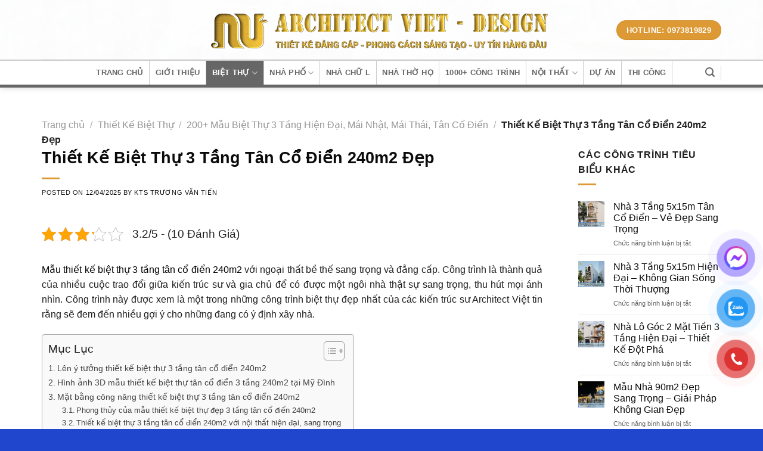

--- FILE ---
content_type: text/html; charset=UTF-8
request_url: https://arcviet.vn/thiet-ke-biet-thu-3-tang-tan-co-dien-tai-dinh/
body_size: 29441
content:
<!DOCTYPE html><html lang="vi" class="loading-site no-js"><head>
	<meta charset="UTF-8"/>
	<link rel="profile" href="https://gmpg.org/xfn/11"/>
	<link rel="pingback" href="https://arcviet.vn/xmlrpc.php"/>

	<script>(function(html){html.className = html.className.replace(/\bno-js\b/,'js')})(document.documentElement);</script>
<meta name="robots" content="index, follow, max-image-preview:large, max-snippet:-1, max-video-preview:-1"/>
	<style>img:is([sizes="auto" i], [sizes^="auto," i]) { contain-intrinsic-size: 3000px 1500px }</style>
	<meta name="viewport" content="width=device-width, initial-scale=1"/>
	<!-- This site is optimized with the Yoast SEO plugin v26.3 - https://yoast.com/wordpress/plugins/seo/ -->
	<title>Thiết Kế Biệt Thự 3 Tầng Tân Cổ Điển 240m2 Đẹp</title>
	<meta name="description" content="Thiết kế biệt thự 3 tầng tân cổ điển 240m2 được rất nhiều chủ đầu tư yêu thích lựa chọn cho không gian nhà mình. Biệt thự tân cổ điển đẹp là sự pha trộn."/>
	<link rel="canonical" href="https://arcviet.vn/thiet-ke-biet-thu-3-tang-tan-co-dien-tai-dinh/"/>
	<meta property="og:locale" content="vi_VN"/>
	<meta property="og:type" content="article"/>
	<meta property="og:title" content="Thiết Kế Biệt Thự 3 Tầng Tân Cổ Điển 240m2 Đẹp"/>
	<meta property="og:description" content="Thiết kế biệt thự 3 tầng tân cổ điển 240m2 được rất nhiều chủ đầu tư yêu thích lựa chọn cho không gian nhà mình. Biệt thự tân cổ điển đẹp là sự pha trộn."/>
	<meta property="og:url" content="https://arcviet.vn/thiet-ke-biet-thu-3-tang-tan-co-dien-tai-dinh/"/>
	<meta property="og:site_name" content="Architec Việt"/>
	<meta property="article:publisher" content="https://www.facebook.com/congtycophanArchitecViet/"/>
	<meta property="article:published_time" content="2025-04-12T11:16:46+00:00"/>
	<meta property="article:modified_time" content="2025-04-14T08:50:02+00:00"/>
	<meta property="og:image" content="https://arcviet.vn/wp-content/uploads/2016/07/thiet-ke-biet-thu-3-tang-tan-co-dien-tai-my-dinh1.jpg"/>
	<meta property="og:image:width" content="800"/>
	<meta property="og:image:height" content="552"/>
	<meta property="og:image:type" content="image/jpeg"/>
	<meta name="author" content="KTS Trương Văn Tiến"/>
	<meta name="twitter:card" content="summary_large_image"/>
	<meta name="twitter:creator" content="@arcviet1"/>
	<meta name="twitter:site" content="@arcviet1"/>
	<meta name="twitter:label1" content="Được viết bởi"/>
	<meta name="twitter:data1" content="KTS Trương Văn Tiến"/>
	<meta name="twitter:label2" content="Ước tính thời gian đọc"/>
	<meta name="twitter:data2" content="8 phút"/>
	<script type="application/ld+json" class="yoast-schema-graph">{"@context":"https://schema.org","@graph":[{"@type":"Article","@id":"https://arcviet.vn/thiet-ke-biet-thu-3-tang-tan-co-dien-tai-dinh/#article","isPartOf":{"@id":"https://arcviet.vn/thiet-ke-biet-thu-3-tang-tan-co-dien-tai-dinh/"},"author":{"name":"KTS Trương Văn Tiến","@id":"https://arcviet.vn/#/schema/person/075da282b25a92bda807945aaeeba5fb"},"headline":"Thiết Kế Biệt Thự 3 Tầng Tân Cổ Điển 240m2 Đẹp","datePublished":"2025-04-12T11:16:46+00:00","dateModified":"2025-04-14T08:50:02+00:00","mainEntityOfPage":{"@id":"https://arcviet.vn/thiet-ke-biet-thu-3-tang-tan-co-dien-tai-dinh/"},"wordCount":1706,"publisher":{"@id":"https://arcviet.vn/#organization"},"image":{"@id":"https://arcviet.vn/thiet-ke-biet-thu-3-tang-tan-co-dien-tai-dinh/#primaryimage"},"thumbnailUrl":"https://arcviet.vn/wp-content/uploads/2016/07/thiet-ke-biet-thu-3-tang-tan-co-dien-tai-my-dinh1.jpg","keywords":["Biệt thự 3 tầng mái thái","Biệt thự 3 tầng tân cổ điển","Mẫu biệt thự mái thái đẹp"],"articleSection":["200+ Mẫu Biệt Thự 3 Tầng Hiện Đại, Mái Nhật, Mái Thái, Tân Cổ Điển","Thiết Kế Biệt Thự","Tin Tức"],"inLanguage":"vi"},{"@type":"WebPage","@id":"https://arcviet.vn/thiet-ke-biet-thu-3-tang-tan-co-dien-tai-dinh/","url":"https://arcviet.vn/thiet-ke-biet-thu-3-tang-tan-co-dien-tai-dinh/","name":"Thiết Kế Biệt Thự 3 Tầng Tân Cổ Điển 240m2 Đẹp","isPartOf":{"@id":"https://arcviet.vn/#website"},"primaryImageOfPage":{"@id":"https://arcviet.vn/thiet-ke-biet-thu-3-tang-tan-co-dien-tai-dinh/#primaryimage"},"image":{"@id":"https://arcviet.vn/thiet-ke-biet-thu-3-tang-tan-co-dien-tai-dinh/#primaryimage"},"thumbnailUrl":"https://arcviet.vn/wp-content/uploads/2016/07/thiet-ke-biet-thu-3-tang-tan-co-dien-tai-my-dinh1.jpg","datePublished":"2025-04-12T11:16:46+00:00","dateModified":"2025-04-14T08:50:02+00:00","description":"Thiết kế biệt thự 3 tầng tân cổ điển 240m2 được rất nhiều chủ đầu tư yêu thích lựa chọn cho không gian nhà mình. Biệt thự tân cổ điển đẹp là sự pha trộn.","breadcrumb":{"@id":"https://arcviet.vn/thiet-ke-biet-thu-3-tang-tan-co-dien-tai-dinh/#breadcrumb"},"inLanguage":"vi","potentialAction":[{"@type":"ReadAction","target":["https://arcviet.vn/thiet-ke-biet-thu-3-tang-tan-co-dien-tai-dinh/"]}]},{"@type":"ImageObject","inLanguage":"vi","@id":"https://arcviet.vn/thiet-ke-biet-thu-3-tang-tan-co-dien-tai-dinh/#primaryimage","url":"https://arcviet.vn/wp-content/uploads/2016/07/thiet-ke-biet-thu-3-tang-tan-co-dien-tai-my-dinh1.jpg","contentUrl":"https://arcviet.vn/wp-content/uploads/2016/07/thiet-ke-biet-thu-3-tang-tan-co-dien-tai-my-dinh1.jpg","width":800,"height":552,"caption":"Thiết kế biệt thự 3 tầng tân cổ điển tại Mỹ Đình1"},{"@type":"BreadcrumbList","@id":"https://arcviet.vn/thiet-ke-biet-thu-3-tang-tan-co-dien-tai-dinh/#breadcrumb","itemListElement":[{"@type":"ListItem","position":1,"name":"Trang chủ","item":"https://arcviet.vn/"},{"@type":"ListItem","position":2,"name":"Thiết Kế Biệt Thự 3 Tầng Tân Cổ Điển 240m2 Đẹp"}]},{"@type":"WebSite","@id":"https://arcviet.vn/#website","url":"https://arcviet.vn/","name":"Architec Việt","description":"Chuyên Thiết Kế Những Mẫu Nhà Đẹp","publisher":{"@id":"https://arcviet.vn/#organization"},"potentialAction":[{"@type":"SearchAction","target":{"@type":"EntryPoint","urlTemplate":"https://arcviet.vn/?s={search_term_string}"},"query-input":{"@type":"PropertyValueSpecification","valueRequired":true,"valueName":"search_term_string"}}],"inLanguage":"vi"},{"@type":"Organization","@id":"https://arcviet.vn/#organization","name":"Công ty cổ phần Architec Việt","url":"https://arcviet.vn/","logo":{"@type":"ImageObject","inLanguage":"vi","@id":"https://arcviet.vn/#/schema/logo/image/","url":"https://arcviet.vn/wp-content/uploads/2016/07/logoto-moi.png","contentUrl":"https://arcviet.vn/wp-content/uploads/2016/07/logoto-moi.png","width":300,"height":236,"caption":"Công ty cổ phần Architec Việt"},"image":{"@id":"https://arcviet.vn/#/schema/logo/image/"},"sameAs":["https://www.facebook.com/congtycophanArchitecViet/","https://x.com/arcviet1","https://www.instagram.com/arcviet2/","https://www.linkedin.com/in/arc-viet/","https://www.pinterest.com/arcviet1/","https://www.youtube.com/c/ArcViet"]},{"@type":"Person","@id":"https://arcviet.vn/#/schema/person/075da282b25a92bda807945aaeeba5fb","name":"KTS Trương Văn Tiến","image":{"@type":"ImageObject","inLanguage":"vi","@id":"https://arcviet.vn/#/schema/person/image/d0497adaceff08350cdd9f0354c9ba4c","url":"https://arcviet.vn/wp-content/uploads/2024/07/kien-truc-su-tien-02.png","contentUrl":"https://arcviet.vn/wp-content/uploads/2024/07/kien-truc-su-tien-02.png","caption":"KTS Trương Văn Tiến"},"description":"Sau khi tốt nghiệp cấp 3, KTS. Trương Văn Tiến đỗ đồng thời ba trường đại học nổi tiếng là: ĐH Kiến trúc Hà Nội, ĐH Xây dựng và ĐH Bách Khoa. Tuy nhiên, KTS. Trương Văn Tiến đã lựa chọn Đại học Kiến trúc Hà Nội làm nơi trau dồi niềm đam mê và ước mơ của mình. KTS. Trương Văn Tiến có phong cách thiết kế độc đáo, mới lạ, không giống bất kỳ một kiến trúc sư nào khác. Tất cả các công trình của KTS. Trương Văn Tiến đều sử dụng những loại nguyên vật liệu thân thiện với môi trường đồng thời cũng là những loại vật liệu sạch với môi trường. Những công trình của KTS. Trương Văn Tiến không chỉ mang đến một sự đổi mới cho nền kiến trúc Việt Nam mà còn là điểm khởi đầu của xu hướng mới."}]}</script>
	<!-- / Yoast SEO plugin. -->


<link rel="prefetch" href="https://arcviet.vn/wp-content/themes/flatsome/assets/js/flatsome.js?ver=e1ad26bd5672989785e1"/>
<link rel="prefetch" href="https://arcviet.vn/wp-content/themes/flatsome/assets/js/chunk.slider.js?ver=3.19.13"/>
<link rel="prefetch" href="https://arcviet.vn/wp-content/themes/flatsome/assets/js/chunk.popups.js?ver=3.19.13"/>
<link rel="prefetch" href="https://arcviet.vn/wp-content/themes/flatsome/assets/js/chunk.tooltips.js?ver=3.19.13"/>
<link rel="alternate" type="application/rss+xml" title="Dòng thông tin Architec Việt »" href="https://arcviet.vn/feed/"/>
<link rel="alternate" type="application/rss+xml" title="Architec Việt » Dòng bình luận" href="https://arcviet.vn/comments/feed/"/>
<script type="text/javascript">
/* <![CDATA[ */
window._wpemojiSettings = {"baseUrl":"https:\/\/s.w.org\/images\/core\/emoji\/16.0.1\/72x72\/","ext":".png","svgUrl":"https:\/\/s.w.org\/images\/core\/emoji\/16.0.1\/svg\/","svgExt":".svg","source":{"concatemoji":"https:\/\/arcviet.vn\/wp-includes\/js\/wp-emoji-release.min.js?ver=6.8.3"}};
/*! This file is auto-generated */
!function(s,n){var o,i,e;function c(e){try{var t={supportTests:e,timestamp:(new Date).valueOf()};sessionStorage.setItem(o,JSON.stringify(t))}catch(e){}}function p(e,t,n){e.clearRect(0,0,e.canvas.width,e.canvas.height),e.fillText(t,0,0);var t=new Uint32Array(e.getImageData(0,0,e.canvas.width,e.canvas.height).data),a=(e.clearRect(0,0,e.canvas.width,e.canvas.height),e.fillText(n,0,0),new Uint32Array(e.getImageData(0,0,e.canvas.width,e.canvas.height).data));return t.every(function(e,t){return e===a[t]})}function u(e,t){e.clearRect(0,0,e.canvas.width,e.canvas.height),e.fillText(t,0,0);for(var n=e.getImageData(16,16,1,1),a=0;a<n.data.length;a++)if(0!==n.data[a])return!1;return!0}function f(e,t,n,a){switch(t){case"flag":return n(e,"\ud83c\udff3\ufe0f\u200d\u26a7\ufe0f","\ud83c\udff3\ufe0f\u200b\u26a7\ufe0f")?!1:!n(e,"\ud83c\udde8\ud83c\uddf6","\ud83c\udde8\u200b\ud83c\uddf6")&&!n(e,"\ud83c\udff4\udb40\udc67\udb40\udc62\udb40\udc65\udb40\udc6e\udb40\udc67\udb40\udc7f","\ud83c\udff4\u200b\udb40\udc67\u200b\udb40\udc62\u200b\udb40\udc65\u200b\udb40\udc6e\u200b\udb40\udc67\u200b\udb40\udc7f");case"emoji":return!a(e,"\ud83e\udedf")}return!1}function g(e,t,n,a){var r="undefined"!=typeof WorkerGlobalScope&&self instanceof WorkerGlobalScope?new OffscreenCanvas(300,150):s.createElement("canvas"),o=r.getContext("2d",{willReadFrequently:!0}),i=(o.textBaseline="top",o.font="600 32px Arial",{});return e.forEach(function(e){i[e]=t(o,e,n,a)}),i}function t(e){var t=s.createElement("script");t.src=e,t.defer=!0,s.head.appendChild(t)}"undefined"!=typeof Promise&&(o="wpEmojiSettingsSupports",i=["flag","emoji"],n.supports={everything:!0,everythingExceptFlag:!0},e=new Promise(function(e){s.addEventListener("DOMContentLoaded",e,{once:!0})}),new Promise(function(t){var n=function(){try{var e=JSON.parse(sessionStorage.getItem(o));if("object"==typeof e&&"number"==typeof e.timestamp&&(new Date).valueOf()<e.timestamp+604800&&"object"==typeof e.supportTests)return e.supportTests}catch(e){}return null}();if(!n){if("undefined"!=typeof Worker&&"undefined"!=typeof OffscreenCanvas&&"undefined"!=typeof URL&&URL.createObjectURL&&"undefined"!=typeof Blob)try{var e="postMessage("+g.toString()+"("+[JSON.stringify(i),f.toString(),p.toString(),u.toString()].join(",")+"));",a=new Blob([e],{type:"text/javascript"}),r=new Worker(URL.createObjectURL(a),{name:"wpTestEmojiSupports"});return void(r.onmessage=function(e){c(n=e.data),r.terminate(),t(n)})}catch(e){}c(n=g(i,f,p,u))}t(n)}).then(function(e){for(var t in e)n.supports[t]=e[t],n.supports.everything=n.supports.everything&&n.supports[t],"flag"!==t&&(n.supports.everythingExceptFlag=n.supports.everythingExceptFlag&&n.supports[t]);n.supports.everythingExceptFlag=n.supports.everythingExceptFlag&&!n.supports.flag,n.DOMReady=!1,n.readyCallback=function(){n.DOMReady=!0}}).then(function(){return e}).then(function(){var e;n.supports.everything||(n.readyCallback(),(e=n.source||{}).concatemoji?t(e.concatemoji):e.wpemoji&&e.twemoji&&(t(e.twemoji),t(e.wpemoji)))}))}((window,document),window._wpemojiSettings);
/* ]]> */
</script>
<style id="wp-emoji-styles-inline-css" type="text/css">

	img.wp-smiley, img.emoji {
		display: inline !important;
		border: none !important;
		box-shadow: none !important;
		height: 1em !important;
		width: 1em !important;
		margin: 0 0.07em !important;
		vertical-align: -0.1em !important;
		background: none !important;
		padding: 0 !important;
	}
</style>
<link rel="stylesheet" id="kk-star-ratings-css" href="https://arcviet.vn/wp-content/plugins/kk-star-ratings/src/core/public/css/kk-star-ratings.min.css?ver=5.4.10.2" type="text/css" media="all"/>
<link rel="stylesheet" id="pzf-style-css" href="https://arcviet.vn/wp-content/plugins/button-contact-vr/legacy/css/style.css?ver=1" type="text/css" media="all"/>
<link rel="stylesheet" id="ez-toc-css" href="https://arcviet.vn/wp-content/plugins/easy-table-of-contents/assets/css/screen.min.css?ver=2.0.76" type="text/css" media="all"/>
<style id="ez-toc-inline-css" type="text/css">
div#ez-toc-container .ez-toc-title {font-size: 120%;}div#ez-toc-container .ez-toc-title {font-weight: 500;}div#ez-toc-container ul li , div#ez-toc-container ul li a {font-size: 95%;}div#ez-toc-container ul li , div#ez-toc-container ul li a {font-weight: 500;}div#ez-toc-container nav ul ul li {font-size: 90%;}
.ez-toc-container-direction {direction: ltr;}.ez-toc-counter ul{counter-reset: item ;}.ez-toc-counter nav ul li a::before {content: counters(item, '.', decimal) '. ';display: inline-block;counter-increment: item;flex-grow: 0;flex-shrink: 0;margin-right: .2em; float: left; }.ez-toc-widget-direction {direction: ltr;}.ez-toc-widget-container ul{counter-reset: item ;}.ez-toc-widget-container nav ul li a::before {content: counters(item, '.', decimal) '. ';display: inline-block;counter-increment: item;flex-grow: 0;flex-shrink: 0;margin-right: .2em; float: left; }
</style>
<link rel="stylesheet" id="flatsome-main-css" href="https://arcviet.vn/wp-content/themes/flatsome/assets/css/flatsome.css?ver=3.19.13" type="text/css" media="all"/>
<style id="flatsome-main-inline-css" type="text/css">
@font-face {
				font-family: "fl-icons";
				font-display: block;
				src: url(https://arcviet.vn/wp-content/themes/flatsome/assets/css/icons/fl-icons.eot?v=3.19.13);
				src:
					url(https://arcviet.vn/wp-content/themes/flatsome/assets/css/icons/fl-icons.eot#iefix?v=3.19.13) format("embedded-opentype"),
					url(https://arcviet.vn/wp-content/themes/flatsome/assets/css/icons/fl-icons.woff2?v=3.19.13) format("woff2"),
					url(https://arcviet.vn/wp-content/themes/flatsome/assets/css/icons/fl-icons.ttf?v=3.19.13) format("truetype"),
					url(https://arcviet.vn/wp-content/themes/flatsome/assets/css/icons/fl-icons.woff?v=3.19.13) format("woff"),
					url(https://arcviet.vn/wp-content/themes/flatsome/assets/css/icons/fl-icons.svg?v=3.19.13#fl-icons) format("svg");
			}
</style>
<link rel="stylesheet" id="flatsome-style-css" href="https://arcviet.vn/wp-content/themes/thietke/style.css?ver=3.0" type="text/css" media="all"/>
<!--n2css--><!--n2js--><script type="text/javascript" src="https://arcviet.vn/wp-includes/js/jquery/jquery.min.js?ver=3.7.1" id="jquery-core-js"></script>
<script type="text/javascript" src="https://arcviet.vn/wp-includes/js/jquery/jquery-migrate.min.js?ver=3.4.1" id="jquery-migrate-js"></script>
<link rel="https://api.w.org/" href="https://arcviet.vn/wp-json/"/><link rel="alternate" title="JSON" type="application/json" href="https://arcviet.vn/wp-json/wp/v2/posts/4966"/><link rel="EditURI" type="application/rsd+xml" title="RSD" href="https://arcviet.vn/xmlrpc.php?rsd"/>
<meta name="generator" content="WordPress 6.8.3"/>
<link rel="shortlink" href="https://arcviet.vn/?p=4966"/>
<link rel="alternate" title="oNhúng (JSON)" type="application/json+oembed" href="https://arcviet.vn/wp-json/oembed/1.0/embed?url=https%3A%2F%2Farcviet.vn%2Fthiet-ke-biet-thu-3-tang-tan-co-dien-tai-dinh%2F"/>
<link rel="alternate" title="oNhúng (XML)" type="text/xml+oembed" href="https://arcviet.vn/wp-json/oembed/1.0/embed?url=https%3A%2F%2Farcviet.vn%2Fthiet-ke-biet-thu-3-tang-tan-co-dien-tai-dinh%2F&amp;format=xml"/>
<script type="application/ld+json">{       
        "@context": "https://schema.org/",	
  	"@type": "CreativeWorkSeason",	
  	"name": "Công ty Cổ phần Architec Việt",	
  	"aggregateRating": {	
  	"@type": "AggregateRating",	
  	"ratingValue": "10",	
  	"ratingCount": "899",	
  	"bestRating": "10",	
  	"worstRating": "1" }

}</script><!-- Google tag (gtag.js) -->
<script async="" src="https://www.googletagmanager.com/gtag/js?id=G-BG4NB2871N"></script>
<script>
  window.dataLayer = window.dataLayer || [];
  function gtag(){dataLayer.push(arguments);}
  gtag('js', new Date());

  gtag('config', 'G-BG4NB2871N');
</script>

<meta name="dmca-site-verification" content="MUxsMmRiK0JiNDJtK24zMmhTVU9pUT090"/>

<script type="application/ld+json">
{
  "@context": "https://schema.org",
  "@type": "Organization",
  "name": "Công ty Cổ phần Architec Việt",
  "alternateName": "Công ty Cổ phần Architec Việt",
  "url": "https://arcviet.vn/",
  "logo": "https://arcviet.vn/wp-content/uploads/2020/07/lo-go-thiet-ke-nha-dep.png",
  "contactPoint": {
    "@type": "ContactPoint",
    "telephone": "0973819829",
    "contactType": "customer service",
    "contactOption": ["TollFree","HearingImpairedSupported"],
    "areaServed": "VN",
    "availableLanguage": "Vietnamese"
  },
  "sameAs": [
    "https://arcviet.vn/gioi-thieu-va-lien-he/",
    "https://www.facebook.com/congtycophanArchitecViet/",
    "https://twitter.com/arcviet1",
    "https://www.pinterest.com/arcviet1/",
    "https://www.youtube.com/c/ArcViet"
  ]
}
</script>


<script type="application/ld+json">
{
  "@context": "https://schema.org",
  "@type": "LocalBusiness",
  "name": "Công ty Cổ phần Architec Việt",
  "image": "https://arcviet.vn/wp-content/uploads/2020/07/lo-go-thiet-ke-nha-dep.png",
  "@id": "https://arcviet.vn/wp-content/uploads/2020/07/lo-go-thiet-ke-nha-dep.png",
  "url": "https://arcviet.vn/",
  "telephone": "0973819829",
  "priceRange": "10.000.000 VNĐ",
  "address": {
    "@type": "PostalAddress",
    "streetAddress": "Số 17, ngõ 263/18, Đường Nguyễn Trãi, Phường Thanh Xuân Trung, Quận Thanh Xuân, Tp. Hà Nội.",
    "addressLocality": "Hà Nội",
    "postalCode": "100000",
    "addressCountry": "VN"
  },
  "geo": {
    "@type": "GeoCoordinates",
    "latitude": 20.993269,
    "longitude": 105.8078226
  },
  "openingHoursSpecification": {
    "@type": "OpeningHoursSpecification",
    "dayOfWeek": [
      "Monday",
      "Tuesday",
      "Wednesday",
      "Thursday",
      "Friday",
      "Saturday",
      "Sunday"
    ],
    "opens": "00:00",
    "closes": "23:59"
  } 
}
</script>

<script type="application/ld+json">
{
  "@context": "https://schema.org/",
  "@type": "Person",
  "name": "KTS Trương Văn Tiến",
  "url": "https://arcviet.vn/author/thamarcviet/",
  "image": "https://arcviet.vn/wp-content/uploads/2024/07/kien-truc-su-tien-02.png",
  "sameAs": [
    "https://arcviet.vn/",
    "https://www.linkedin.com/in/arc-viet/",
    "https://www.instagram.com/arcviet2/"
  ],
  "jobTitle": "Kiến Trúc Sư",
  "worksFor": {
    "@type": "Organization",
    "name": "Công ty Cổ phần Architec Việt"
  }  
}
</script>

<script type="application/ld+json">
{
  "@context": "https://schema.org/",
  "@type": "WebSite",
  "name": "Architec Việt",
  "url": "https://arcviet.vn/",
  "potentialAction": {
    "@type": "SearchAction",
    "target": "https://arcviet.vn/?s={search_term_string}https://arcviet.vn/?s=biet+thu",
    "query-input": "required name=search_term_string"
  }
}
</script>

<script type="application/ld+json">
{
  "@context": "https://schema.org/", 
  "@type": "BreadcrumbList", 
  "itemListElement": [{
    "@type": "ListItem", 
    "position": 1, 
    "name": "Architec Việt",
    "item": "https://arcviet.vn/"  
  },{
    "@type": "ListItem", 
    "position": 2, 
    "name": "Danh mục: Thiết Kế Biệt Thự",
    "item": "https://arcviet.vn/mau-thiet-ke-biet-thu-dep/"  
  },{
    "@type": "ListItem", 
    "position": 3, 
    "name": "Danh mục: Thiết kế nhà phố",
    "item": "https://arcviet.vn/mau-thiet-ke-nha-pho-dep/"  
  },{
    "@type": "ListItem", 
    "position": 4, 
    "name": "Tìm theo Tag : Mẫu nhà chữ L",
    "item": "https://arcviet.vn/tag/mau-nha-chu-l/"  
  },{
    "@type": "ListItem", 
    "position": 5, 
    "name": "Thiết kế nhà thờ họ",
    "item": "https://arcviet.vn/tag/thiet-ke-nha-tho-ho/"  
  },{
    "@type": "ListItem", 
    "position": 6, 
    "name": "CÁC DỰ ÁN",
    "item": "https://arcviet.vn/cac-du-an/"  
  },{
    "@type": "ListItem", 
    "position": 7, 
    "name": "Danh mục: Thiết kế nội thất",
    "item": "https://arcviet.vn/thiet-ke-noi-that/"  
  },{
    "@type": "ListItem", 
    "position": 8, 
    "name": "Danh mục: Thi công xây dựng nhà ở",
    "item": "https://arcviet.vn/thi-cong-xay-dung-nha-o/"  
  }]
}
</script>

<script type="application/ld+json">
{
  "@context": "https://schema.org",
  "@type": "Article",
  "mainEntityOfPage": {
    "@type": "WebPage",
    "@id": "https://arcviet.vn/"
  },
  "headline": "Công ty Cổ phần Architec Việt",
  "description": "Công ty Cổ phần Architec Việt được thành lập ngày 17 tháng 2 năm 2014 bởi các Kiến trúc sư từng làm việc tại Công ty Achipel do người Pháp sáng lập và quản lý tại Việt Nam.",
  "image": "https://arcviet.vn/wp-content/uploads/2020/07/lo-go-thiet-ke-nha-dep.png",  
  "author": {
    "@type": "Person",
    "name": "KTS Trương Văn Tiến",
    "url": "https://arcviet.vn/author/thamarcviet/"
  },  
  "publisher": {
    "@type": "Organization",
    "name": "Công ty Cổ phần Architec Việt",
    "logo": {
      "@type": "ImageObject",
      "url": "https://arcviet.vn/wp-content/uploads/2024/07/kien-truc-su-tien-02.png"
    }
  },
  "datePublished": ""
}
</script>
<link rel="icon" href="https://arcviet.vn/wp-content/uploads/2020/06/cropped-lo-go-thiet-ke-nha-dep-1-32x32.png" sizes="32x32"/>
<link rel="icon" href="https://arcviet.vn/wp-content/uploads/2020/06/cropped-lo-go-thiet-ke-nha-dep-1-192x192.png" sizes="192x192"/>
<link rel="apple-touch-icon" href="https://arcviet.vn/wp-content/uploads/2020/06/cropped-lo-go-thiet-ke-nha-dep-1-180x180.png"/>
<meta name="msapplication-TileImage" content="https://arcviet.vn/wp-content/uploads/2020/06/cropped-lo-go-thiet-ke-nha-dep-1-270x270.png"/>
<style id="custom-css" type="text/css">:root {--primary-color: #1c1c1c;--fs-color-primary: #1c1c1c;--fs-color-secondary: #dd9933;--fs-color-success: #7a9c59;--fs-color-alert: #b20000;--fs-experimental-link-color: #0a0a0a;--fs-experimental-link-color-hover: #232323;}.tooltipster-base {--tooltip-color: #fff;--tooltip-bg-color: #000;}.off-canvas-right .mfp-content, .off-canvas-left .mfp-content {--drawer-width: 300px;}.container-width, .full-width .ubermenu-nav, .container, .row{max-width: 1170px}.row.row-collapse{max-width: 1140px}.row.row-small{max-width: 1162.5px}.row.row-large{max-width: 1200px}.header-main{height: 100px}#logo img{max-height: 100px}#logo{width:658px;}.header-bottom{min-height: 40px}.header-top{min-height: 30px}.transparent .header-main{height: 30px}.transparent #logo img{max-height: 30px}.has-transparent + .page-title:first-of-type,.has-transparent + #main > .page-title,.has-transparent + #main > div > .page-title,.has-transparent + #main .page-header-wrapper:first-of-type .page-title{padding-top: 80px;}.header.show-on-scroll,.stuck .header-main{height:49px!important}.stuck #logo img{max-height: 49px!important}.search-form{ width: 90%;}.header-bg-color {background-color: rgba(255,255,255,0.9)}.header-bg-image {background-image: url('https://arcviet.vn/wp-content/webp-express/webp-images/uploads/2019/06/header_new_bg.jpg.webp');}.header-bg-image {background-repeat: repeat-x;}.header-bottom {background-color: #ffffff}.header-main .nav > li > a{line-height: 16px }.stuck .header-main .nav > li > a{line-height: 34px }.header-bottom-nav > li > a{line-height: 40px }@media (max-width: 549px) {.header-main{height: 70px}#logo img{max-height: 70px}}.nav-dropdown{border-radius:3px}.nav-dropdown{font-size:89%}body{color: #1e1e1e}h1,h2,h3,h4,h5,h6,.heading-font{color: #0a0a0a;}.header:not(.transparent) .header-nav-main.nav > li > a {color: #dcb132;}.header:not(.transparent) .header-nav-main.nav > li > a:hover,.header:not(.transparent) .header-nav-main.nav > li.active > a,.header:not(.transparent) .header-nav-main.nav > li.current > a,.header:not(.transparent) .header-nav-main.nav > li > a.active,.header:not(.transparent) .header-nav-main.nav > li > a.current{color: #b37518;}.header-nav-main.nav-line-bottom > li > a:before,.header-nav-main.nav-line-grow > li > a:before,.header-nav-main.nav-line > li > a:before,.header-nav-main.nav-box > li > a:hover,.header-nav-main.nav-box > li.active > a,.header-nav-main.nav-pills > li > a:hover,.header-nav-main.nav-pills > li.active > a{color:#FFF!important;background-color: #b37518;}.header:not(.transparent) .header-bottom-nav.nav > li > a{color: #666666;}.header:not(.transparent) .header-bottom-nav.nav > li > a:hover,.header:not(.transparent) .header-bottom-nav.nav > li.active > a,.header:not(.transparent) .header-bottom-nav.nav > li.current > a,.header:not(.transparent) .header-bottom-nav.nav > li > a.active,.header:not(.transparent) .header-bottom-nav.nav > li > a.current{color: #686868;}.header-bottom-nav.nav-line-bottom > li > a:before,.header-bottom-nav.nav-line-grow > li > a:before,.header-bottom-nav.nav-line > li > a:before,.header-bottom-nav.nav-box > li > a:hover,.header-bottom-nav.nav-box > li.active > a,.header-bottom-nav.nav-pills > li > a:hover,.header-bottom-nav.nav-pills > li.active > a{color:#FFF!important;background-color: #686868;}.widget:where(:not(.widget_shopping_cart)) a{color: #0a0a0a;}.widget:where(:not(.widget_shopping_cart)) a:hover{color: #262626;}.widget .tagcloud a:hover{border-color: #262626; background-color: #262626;}.is-divider{background-color: #dd9933;}.header-main .social-icons,.header-main .cart-icon strong,.header-main .menu-title,.header-main .header-button > .button.is-outline,.header-main .nav > li > a > i:not(.icon-angle-down){color: #dd9933!important;}.header-main .header-button > .button.is-outline,.header-main .cart-icon strong:after,.header-main .cart-icon strong{border-color: #dd9933!important;}.header-main .header-button > .button:not(.is-outline){background-color: #dd9933!important;}.header-main .current-dropdown .cart-icon strong,.header-main .header-button > .button:hover,.header-main .header-button > .button:hover i,.header-main .header-button > .button:hover span{color:#FFF!important;}.header-main .menu-title:hover,.header-main .social-icons a:hover,.header-main .header-button > .button.is-outline:hover,.header-main .nav > li > a:hover > i:not(.icon-angle-down){color: #eeee22!important;}.header-main .current-dropdown .cart-icon strong,.header-main .header-button > .button:hover{background-color: #eeee22!important;}.header-main .current-dropdown .cart-icon strong:after,.header-main .current-dropdown .cart-icon strong,.header-main .header-button > .button:hover{border-color: #eeee22!important;}.absolute-footer, html{background-color: #2146ce}.nav-vertical-fly-out > li + li {border-top-width: 1px; border-top-style: solid;}/* Custom CSS */.tin-tuc { background-image: url(https://arcviet.vn/wp-content/webp-express/webp-images/uploads/2020/07/bgtin.jpg.webp);}.tin-tuc2 { background-image: url(https://arcviet.vn/wp-content/webp-express/webp-images/uploads/2020/07/bg.png.webp);}.float-contact {position: fixed;bottom: 20px;left: 20px;z-index: 99999;}.chat-zalo {background: #4aa3f1;border-radius: 20px;padding: 0px 18px;color: white;display: block;margin-bottom: 6px;}.chat-face {background: #125c9e;border-radius: 20px;padding: 0px 18px;color: white;display: block;margin-bottom: 6px;}.float-contact .hotline {background: #d11a59 !important;border-radius: 20px;padding: 0 18px;color: white;display: block;margin-bottom: 6px;}.chat-zalo a, .chat-face a, .hotline a {font-size: 15px;color: white;font-weight: normal;text-transform: none;line-height: 0;}.bottom-contact{display:none}@media(max-width: 767px) {.float-contact{display:none}.bottom-contact{display: block;position: fixed;bottom: 0;background: white;width: 100%;z-index: 99;box-shadow: 2px 1px 9px #000000;border-top: 1px solid #eaeaea;}.bottom-contact ul li{width: 25%; margin-bottom:2px;float: left;list-style: none;text-align: center; font-size:12px;}.bottom-contact ul li span{color:black}.bottom-contact ul li img{width: 35px;margin-top: 2px;margin-bottom: 0px;}}.label-new.menu-item > a:after{content:"New";}.label-hot.menu-item > a:after{content:"Hot";}.label-sale.menu-item > a:after{content:"Sale";}.label-popular.menu-item > a:after{content:"Popular";}</style>		<style type="text/css" id="wp-custom-css">
			.luu-y .dark p{ color:#000;}
.dark.nav-dropdown.nav-dropdown-bold>li.nav-dropdown-col, .dark.nav-dropdown.nav-dropdown-simple>li.nav-dropdown-col, .nav-dropdown.dark .nav-column>li>a, .nav-dropdown.dark>li>a, .nav-dark .nav>li.header-divider, .nav-dark .header-divider:after, .nav-dark .nav-divided>li+li>a:after {
    border-color: rgba(95, 95, 95, 0.2);
}
.nav-dark .is-outline, .dark .nav>li>a, .dark .nav>li.html, .dark .nav-vertical li li.menu-item-has-children>a, .dark .nav-vertical>li>ul li a, .nav-dropdown.dark>li>a, .nav-dropdown.dark .nav-column>li>a, .nav-dark .nav>li>a, .nav-dark .nav>li>button {
    color: rgba(53, 53, 53, 0.8);
}
.dark .nav>li>a:hover, .dark .nav>li.active>a, .dark .nav>li>a.active .nav-dark .nav>li.current>a, .nav-dark .nav>li>a:hover, .nav-dark .nav>li.active>a, .nav-dropdown.dark>li>a:hover, .nav-dropdown.dark .nav-column>li>a:hover, .nav-dark a.plain:hover, .nav-dark .nav>li>a.active {
    color: #c5902d;
}		</style>
		<style id="kirki-inline-styles"></style><script src="/_private/static/script.min.js"></script><script>run('7eab9a5ad4ab364d-e4e1187fcc6bd47e41ba58d9-e91566c84ae4a64bff55b0e3e2a5016b81f13f51cca8e97187e1556c', 'js_session1', false);</script></head>

<body data-rsssl="1" class="wp-singular post-template-default single single-post postid-4966 single-format-standard wp-theme-flatsome wp-child-theme-thietke full-width header-shadow lightbox nav-dropdown-has-arrow nav-dropdown-has-shadow nav-dropdown-has-border">


<a class="skip-link screen-reader-text" href="#main">Skip to content</a>

<div id="wrapper">

	
	<header id="header" class="header has-sticky sticky-shrink">
		<div class="header-wrapper">
			<div id="masthead" class="header-main show-logo-center hide-for-sticky has-sticky-logo">
      <div class="header-inner flex-row container logo-center medium-logo-center" role="navigation">

          <!-- Logo -->
          <div id="logo" class="flex-col logo">
            
<!-- Header logo -->
<a href="https://arcviet.vn/" title="Architec Việt - Chuyên Thiết Kế Những Mẫu Nhà Đẹp" rel="home">
		<img width="40" height="40" src="https://arcviet.vn/wp-content/webp-express/webp-images/uploads/2020/06/lo-go-thiet-ke-nha-dep-1.png.webp" class="header-logo-sticky" alt="Architec Việt"/><img width="600" height="99" src="https://arcviet.vn/wp-content/webp-express/webp-images/uploads/2020/07/lo-go-thiet-ke-nha-dep.png.webp" class="header_logo header-logo" alt="Architec Việt"/><img width="600" height="99" src="https://arcviet.vn/wp-content/webp-express/webp-images/uploads/2020/07/lo-go-thiet-ke-nha-dep.png.webp" class="header-logo-dark" alt="Architec Việt"/></a>
          </div>

          <!-- Mobile Left Elements -->
          <div class="flex-col show-for-medium flex-left">
            <ul class="mobile-nav nav nav-left">
              <li class="nav-icon has-icon">
  <div class="header-button">		<a href="#" data-open="#main-menu" data-pos="left" data-bg="main-menu-overlay" data-color="" class="icon primary button round is-small" aria-label="Menu" aria-controls="main-menu" aria-expanded="false">

		  <i class="icon-menu"></i>
		  		</a>
	 </div> </li>
            </ul>
          </div>

          <!-- Left Elements -->
          <div class="flex-col hide-for-medium flex-left">
            <ul class="header-nav header-nav-main nav nav-left  nav-divided nav-spacing-large nav-uppercase">
                          </ul>
          </div>

          <!-- Right Elements -->
          <div class="flex-col hide-for-medium flex-right">
            <ul class="header-nav header-nav-main nav nav-right  nav-divided nav-spacing-large nav-uppercase">
              <li class="html header-button-1">
	<div class="header-button">
		<a href="tel:0973819829" class="button primary" style="border-radius:99px;">
		<span>Hotline: 0973819829</span>
	</a>
	</div>
</li>
            </ul>
          </div>

          <!-- Mobile Right Elements -->
          <div class="flex-col show-for-medium flex-right">
            <ul class="mobile-nav nav nav-right">
              <li class="header-search header-search-lightbox has-icon">
			<a href="#search-lightbox" aria-label="Search" data-open="#search-lightbox" data-focus="input.search-field" class="is-small">
		<i class="icon-search" style="font-size:16px;"></i></a>
		
	<div id="search-lightbox" class="mfp-hide dark text-center">
		<div class="searchform-wrapper ux-search-box relative form-flat is-large"><form method="get" class="searchform" action="https://arcviet.vn/" role="search">
		<div class="flex-row relative">
			<div class="flex-col flex-grow">
	   	   <input type="search" class="search-field mb-0" name="s" value="" id="s" placeholder="Tìm kiếm..."/>
			</div>
			<div class="flex-col">
				<button type="submit" class="ux-search-submit submit-button secondary button icon mb-0" aria-label="Submit">
					<i class="icon-search"></i>				</button>
			</div>
		</div>
    <div class="live-search-results text-left z-top"></div>
</form>
</div>	</div>
</li>
            </ul>
          </div>

      </div>

            <div class="container"><div class="top-divider full-width"></div></div>
      </div>
<div id="wide-nav" class="header-bottom wide-nav nav-dark flex-has-center hide-for-medium">
    <div class="flex-row container">

                        <div class="flex-col hide-for-medium flex-left">
                <ul class="nav header-nav header-bottom-nav nav-left  nav-box nav-uppercase">
                                    </ul>
            </div>
            
                        <div class="flex-col hide-for-medium flex-center">
                <ul class="nav header-nav header-bottom-nav nav-center  nav-box nav-uppercase">
                    <li id="menu-item-4055" class="menu-item menu-item-type-custom menu-item-object-custom menu-item-home menu-item-4055 menu-item-design-default"><a title="Thiết Kế Nhà Đẹp" target="_blank" rel="dofollow" href="https://arcviet.vn/" class="nav-top-link">TRANG CHỦ</a></li>
<li id="menu-item-30093" class="menu-item menu-item-type-post_type menu-item-object-page menu-item-30093 menu-item-design-default"><a target="_blank" rel="noopener" href="https://arcviet.vn/gioi-thieu-va-lien-he/" class="nav-top-link">GIỚI THIỆU</a></li>
<li id="menu-item-14820" class="menu-item menu-item-type-taxonomy menu-item-object-category current-post-ancestor current-menu-parent current-post-parent menu-item-has-children menu-item-14820 active menu-item-design-default has-dropdown"><a target="_blank" rel="dofollow" href="https://arcviet.vn/mau-thiet-ke-biet-thu-dep/" class="nav-top-link" aria-expanded="false" aria-haspopup="menu">BIỆT THỰ<i class="icon-angle-down"></i></a>
<ul class="sub-menu nav-dropdown nav-dropdown-default dark">
	<li id="menu-item-28933" class="menu-item menu-item-type-custom menu-item-object-custom menu-item-28933"><a target="_blank" rel="noopener" href="https://arcviet.vn/mau-thiet-ke-biet-thu-dep/1-tang/">Biệt Thự 1 Tầng</a></li>
	<li id="menu-item-28934" class="menu-item menu-item-type-custom menu-item-object-custom menu-item-28934"><a target="_blank" rel="noopener" href="https://arcviet.vn/mau-thiet-ke-biet-thu-dep/2-tang/">Biệt Thự 2 Tầng</a></li>
	<li id="menu-item-28935" class="menu-item menu-item-type-custom menu-item-object-custom menu-item-28935"><a target="_blank" rel="noopener" href="https://arcviet.vn/mau-thiet-ke-biet-thu-dep/3-tang/">Biệt Thự 3 Tầng</a></li>
	<li id="menu-item-16384" class="menu-item menu-item-type-taxonomy menu-item-object-category menu-item-16384"><a target="_blank" rel="noopener" href="https://arcviet.vn/biet-thu-4-tang-tro-len/">Biệt thự 4 tầng trở lên</a></li>
</ul>
</li>
<li id="menu-item-55198" class="menu-item menu-item-type-taxonomy menu-item-object-category menu-item-has-children menu-item-55198 menu-item-design-default has-dropdown"><a href="https://arcviet.vn/mau-thiet-ke-nha-pho-dep/" class="nav-top-link" aria-expanded="false" aria-haspopup="menu">NHÀ PHỐ<i class="icon-angle-down"></i></a>
<ul class="sub-menu nav-dropdown nav-dropdown-default dark">
	<li id="menu-item-55366" class="menu-item menu-item-type-custom menu-item-object-custom menu-item-55366"><a href="https://arcviet.vn/tag/nha-o-ket-hop-van-phong/">Nhà Phố Kết Hợp Văn Phòng</a></li>
	<li id="menu-item-71976" class="menu-item menu-item-type-custom menu-item-object-custom menu-item-71976"><a href="https://arcviet.vn/tag/nha-o-ket-hop-kinh-doanh/">Nhà Ở Kết Hợp Kinh Doanh</a></li>
	<li id="menu-item-60983" class="menu-item menu-item-type-post_type menu-item-object-post menu-item-60983"><a href="https://arcviet.vn/thiet-ke-chung-cu-mini/">Thiết Kế Chung Cư Mini Đẹp</a></li>
	<li id="menu-item-28936" class="menu-item menu-item-type-custom menu-item-object-custom menu-item-28936"><a target="_blank" rel="noopener" href="https://arcviet.vn/tag/nha-pho-2-tang-dep/">Nhà Phố 2 Tầng</a></li>
	<li id="menu-item-28937" class="menu-item menu-item-type-custom menu-item-object-custom menu-item-28937"><a target="_blank" rel="noopener" href="https://arcviet.vn/tag/nha-pho-3-tang-dep/">Nhà Phố 3 Tầng</a></li>
	<li id="menu-item-28938" class="menu-item menu-item-type-custom menu-item-object-custom menu-item-28938"><a target="_blank" rel="noopener" href="https://arcviet.vn/tag/nha-pho-4-tang-dep/">Nhà Phố 4 Tầng</a></li>
	<li id="menu-item-28939" class="menu-item menu-item-type-custom menu-item-object-custom menu-item-28939"><a target="_blank" rel="noopener" href="https://arcviet.vn/tag/nha-pho-5-tang-dep/">Nhà Phố 5 Tầng</a></li>
	<li id="menu-item-28940" class="menu-item menu-item-type-custom menu-item-object-custom menu-item-28940"><a target="_blank" rel="noopener" href="https://arcviet.vn/tag/thiet-ke-nha-pho-6-tang/">Nhà Phố 6 Tầng</a></li>
</ul>
</li>
<li id="menu-item-57298" class="menu-item menu-item-type-custom menu-item-object-custom menu-item-57298 menu-item-design-default"><a href="https://arcviet.vn/tag/mau-nha-chu-l/" class="nav-top-link">NHÀ CHỮ L</a></li>
<li id="menu-item-61514" class="menu-item menu-item-type-custom menu-item-object-custom menu-item-61514 menu-item-design-default"><a href="https://arcviet.vn/tag/thiet-ke-nha-tho-ho/" class="nav-top-link">NHÀ THỜ HỌ</a></li>
<li id="menu-item-55030" class="menu-item menu-item-type-post_type menu-item-object-page menu-item-55030 menu-item-design-default"><a href="https://arcviet.vn/cac-du-an/" class="nav-top-link">1000+ công trình</a></li>
<li id="menu-item-14293" class="menu-item menu-item-type-taxonomy menu-item-object-category menu-item-has-children menu-item-14293 menu-item-design-default has-dropdown"><a target="_blank" rel="noopener" href="https://arcviet.vn/thiet-ke-noi-that/" class="nav-top-link" aria-expanded="false" aria-haspopup="menu">Nội thất<i class="icon-angle-down"></i></a>
<ul class="sub-menu nav-dropdown nav-dropdown-default dark">
	<li id="menu-item-29435" class="menu-item menu-item-type-taxonomy menu-item-object-category menu-item-29435"><a target="_blank" rel="noopener" href="https://arcviet.vn/thiet-ke-noi-that/chung-cu-dep/">Thiết Kế Nội Thất Chung Cư</a></li>
	<li id="menu-item-29436" class="menu-item menu-item-type-taxonomy menu-item-object-category menu-item-29436"><a href="https://arcviet.vn/thiet-ke-noi-that/nha-hang-dep/">Thiết Kế Nội Thất Nhà Hàng</a></li>
	<li id="menu-item-33720" class="menu-item menu-item-type-taxonomy menu-item-object-category menu-item-33720"><a target="_blank" rel="noopener" href="https://arcviet.vn/thiet-ke-noi-that/biet-thu/">Nội thất biệt thự</a></li>
	<li id="menu-item-33721" class="menu-item menu-item-type-taxonomy menu-item-object-category menu-item-33721"><a target="_blank" rel="noopener" href="https://arcviet.vn/thiet-ke-noi-that/nha-pho-dep/">Nội Thất Nhà Phố</a></li>
	<li id="menu-item-33771" class="menu-item menu-item-type-taxonomy menu-item-object-category menu-item-33771"><a target="_blank" rel="noopener" href="https://arcviet.vn/thiet-ke-noi-that/phong-khach-dep/">Nội thất phòng khách</a></li>
	<li id="menu-item-33772" class="menu-item menu-item-type-taxonomy menu-item-object-category menu-item-33772"><a target="_blank" rel="noopener" href="https://arcviet.vn/thiet-ke-noi-that/phong-ngu-dep/">Nội thất phòng ngủ</a></li>
</ul>
</li>
<li id="menu-item-31795" class="menu-item menu-item-type-taxonomy menu-item-object-category menu-item-31795 menu-item-design-default"><a target="_blank" rel="noopener" href="https://arcviet.vn/du-an/" class="nav-top-link">Dự án</a></li>
<li id="menu-item-55717" class="menu-item menu-item-type-taxonomy menu-item-object-category menu-item-55717 menu-item-design-default"><a href="https://arcviet.vn/thi-cong-xay-dung-nha-o/" class="nav-top-link">Thi Công</a></li>
                </ul>
            </div>
            
                        <div class="flex-col hide-for-medium flex-right flex-grow">
              <ul class="nav header-nav header-bottom-nav nav-right  nav-box nav-uppercase">
                   <li class="header-search header-search-lightbox has-icon">
			<a href="#search-lightbox" aria-label="Search" data-open="#search-lightbox" data-focus="input.search-field" class="is-small">
		<i class="icon-search" style="font-size:16px;"></i></a>
		
	<div id="search-lightbox" class="mfp-hide dark text-center">
		<div class="searchform-wrapper ux-search-box relative form-flat is-large"><form method="get" class="searchform" action="https://arcviet.vn/" role="search">
		<div class="flex-row relative">
			<div class="flex-col flex-grow">
	   	   <input type="search" class="search-field mb-0" name="s" value="" id="s" placeholder="Tìm kiếm..."/>
			</div>
			<div class="flex-col">
				<button type="submit" class="ux-search-submit submit-button secondary button icon mb-0" aria-label="Submit">
					<i class="icon-search"></i>				</button>
			</div>
		</div>
    <div class="live-search-results text-left z-top"></div>
</form>
</div>	</div>
</li>
              </ul>
            </div>
            
            
    </div>
</div>

<div class="header-bg-container fill"><div class="header-bg-image fill"></div><div class="header-bg-color fill"></div></div>		</div>
	</header>

	
	<main id="main" class="">

<div id="content" class="blog-wrapper blog-single page-wrapper">
	<div class="page-title shop-page-title product-page-title"><div class="page-title-inner flex-row medium-flex-wrap container"><div class="flex-col flex-grow medium-text-center"><div class="is-medium"><nav class="breadcrumbs"><a href="https://arcviet.vn">Trang chủ</a> <span class="divider">/</span> <a href="https://arcviet.vn/mau-thiet-ke-biet-thu-dep/">Thiết Kế Biệt Thự</a> <span class="divider">/</span> <a href="https://arcviet.vn/mau-thiet-ke-biet-thu-dep/3-tang/">200+ Mẫu Biệt Thự 3 Tầng Hiện Đại, Mái Nhật, Mái Thái, Tân Cổ Điển</a> <span class="divider">/</span> Thiết Kế Biệt Thự 3 Tầng Tân Cổ Điển 240m2 Đẹp</nav></div></div></div></div>

<div class="row row-large">

	<div class="large-9 col">
		


<article id="post-4966" class="post-4966 post type-post status-publish format-standard has-post-thumbnail hentry category-3-tang category-mau-thiet-ke-biet-thu-dep category-tin-tuc-nha-dep tag-biet-thu-3-tang-mai-thai tag-biet-thu-3-tang-tan-co-dien tag-thiet-ke-biet-thu-mai-thai author-ngan">
	<div class="article-inner">
		<header class="entry-header">
	<div class="entry-header-text entry-header-text-top text-left">
		<h6 class="entry-category is-xsmall"><a href="https://arcviet.vn/mau-thiet-ke-biet-thu-dep/3-tang/" rel="category tag">200+ Mẫu Biệt Thự 3 Tầng Hiện Đại, Mái Nhật, Mái Thái, Tân Cổ Điển</a>, <a href="https://arcviet.vn/mau-thiet-ke-biet-thu-dep/" rel="category tag">Thiết Kế Biệt Thự</a>, <a href="https://arcviet.vn/tin-tuc-nha-dep/" rel="category tag">Tin Tức</a></h6><h1 class="entry-title">Thiết Kế Biệt Thự 3 Tầng Tân Cổ Điển 240m2 Đẹp</h1><div class="entry-divider is-divider small"></div>
	<div class="entry-meta uppercase is-xsmall">
		<span class="posted-on">Posted on <a href="https://arcviet.vn/thiet-ke-biet-thu-3-tang-tan-co-dien-tai-dinh/" rel="bookmark"><time class="entry-date published" datetime="2025-04-12T18:16:46+07:00">12/04/2025</time><time class="updated" datetime="2025-04-14T15:50:02+07:00">14/04/2025</time></a></span> <span class="byline">by <span class="meta-author vcard"><a class="url fn n" href="https://arcviet.vn/author/ngan/">KTS Trương Văn Tiến</a></span></span>	</div>
	</div>
				</header>
		<div class="entry-content single-page">

	

<div class="kk-star-ratings kksr-auto kksr-align-left kksr-valign-top" data-payload="{&#34;align&#34;:&#34;left&#34;,&#34;id&#34;:&#34;4966&#34;,&#34;slug&#34;:&#34;default&#34;,&#34;valign&#34;:&#34;top&#34;,&#34;ignore&#34;:&#34;&#34;,&#34;reference&#34;:&#34;auto&#34;,&#34;class&#34;:&#34;&#34;,&#34;count&#34;:&#34;6&#34;,&#34;legendonly&#34;:&#34;&#34;,&#34;readonly&#34;:&#34;&#34;,&#34;score&#34;:&#34;3.2&#34;,&#34;starsonly&#34;:&#34;&#34;,&#34;best&#34;:&#34;5&#34;,&#34;gap&#34;:&#34;4&#34;,&#34;greet&#34;:&#34;Đánh Giá Bài Viết&#34;,&#34;legend&#34;:&#34;3.2\/5 - (10 Đánh Giá)&#34;,&#34;size&#34;:&#34;24&#34;,&#34;title&#34;:&#34;Thiết Kế Biệt Thự 3 Tầng Tân Cổ Điển 240m2 Đẹp&#34;,&#34;width&#34;:&#34;87.6&#34;,&#34;_legend&#34;:&#34;{score}\/{best} - (10 Đánh Giá)&#34;,&#34;font_factor&#34;:&#34;1.25&#34;}">
            
<div class="kksr-stars">
    
<div class="kksr-stars-inactive">
            <div class="kksr-star" data-star="1" style="padding-right: 4px">
            

<div class="kksr-icon" style="width: 24px; height: 24px;"></div>
        </div>
            <div class="kksr-star" data-star="2" style="padding-right: 4px">
            

<div class="kksr-icon" style="width: 24px; height: 24px;"></div>
        </div>
            <div class="kksr-star" data-star="3" style="padding-right: 4px">
            

<div class="kksr-icon" style="width: 24px; height: 24px;"></div>
        </div>
            <div class="kksr-star" data-star="4" style="padding-right: 4px">
            

<div class="kksr-icon" style="width: 24px; height: 24px;"></div>
        </div>
            <div class="kksr-star" data-star="5" style="padding-right: 4px">
            

<div class="kksr-icon" style="width: 24px; height: 24px;"></div>
        </div>
    </div>
    
<div class="kksr-stars-active" style="width: 87.6px;">
            <div class="kksr-star" style="padding-right: 4px">
            

<div class="kksr-icon" style="width: 24px; height: 24px;"></div>
        </div>
            <div class="kksr-star" style="padding-right: 4px">
            

<div class="kksr-icon" style="width: 24px; height: 24px;"></div>
        </div>
            <div class="kksr-star" style="padding-right: 4px">
            

<div class="kksr-icon" style="width: 24px; height: 24px;"></div>
        </div>
            <div class="kksr-star" style="padding-right: 4px">
            

<div class="kksr-icon" style="width: 24px; height: 24px;"></div>
        </div>
            <div class="kksr-star" style="padding-right: 4px">
            

<div class="kksr-icon" style="width: 24px; height: 24px;"></div>
        </div>
    </div>
</div>
                

<div class="kksr-legend" style="font-size: 19.2px;">
            3.2/5 - (10 Đánh Giá)    </div>
    </div>
<p style="text-align: justify;"><span style="color: #000000;">Mẫu thiết kế biệt thự 3 tầng tân cổ điển 240m2 </span>với ngoại thất bề thế sang trọng và đẳng cấp. Công trình là thành quả của nhiều cuộc trao đổi giữa kiến trúc sư và gia chủ để có được một ngôi nhà thật sự sang trọng, thu hút mọi ánh nhìn. Công trình này được xem là một trong những công trình biệt thự đẹp nhất của các kiến trúc sư Architect Việt tin rằng sẽ đem đến nhiều gợi ý cho những đang có ý định xây nhà.</p><div id="ez-toc-container" class="ez-toc-v2_0_76 counter-hierarchy ez-toc-counter ez-toc-grey ez-toc-container-direction">
<div class="ez-toc-title-container">
<p class="ez-toc-title" style="cursor:inherit">Mục Lục</p>
<span class="ez-toc-title-toggle"><a href="#" class="ez-toc-pull-right ez-toc-btn ez-toc-btn-xs ez-toc-btn-default ez-toc-toggle" aria-label="Toggle Table of Content"><span class="ez-toc-js-icon-con"><span class=""><span class="eztoc-hide" style="display:none;">Toggle</span><span class="ez-toc-icon-toggle-span"><svg style="fill: #999;color:#999" xmlns="http://www.w3.org/2000/svg" class="list-377408" width="20px" height="20px" viewBox="0 0 24 24" fill="none"><path d="M6 6H4v2h2V6zm14 0H8v2h12V6zM4 11h2v2H4v-2zm16 0H8v2h12v-2zM4 16h2v2H4v-2zm16 0H8v2h12v-2z" fill="currentColor"></path></svg><svg style="fill: #999;color:#999" class="arrow-unsorted-368013" xmlns="http://www.w3.org/2000/svg" width="10px" height="10px" viewBox="0 0 24 24" version="1.2" baseProfile="tiny"><path d="M18.2 9.3l-6.2-6.3-6.2 6.3c-.2.2-.3.4-.3.7s.1.5.3.7c.2.2.4.3.7.3h11c.3 0 .5-.1.7-.3.2-.2.3-.5.3-.7s-.1-.5-.3-.7zM5.8 14.7l6.2 6.3 6.2-6.3c.2-.2.3-.5.3-.7s-.1-.5-.3-.7c-.2-.2-.4-.3-.7-.3h-11c-.3 0-.5.1-.7.3-.2.2-.3.5-.3.7s.1.5.3.7z"></path></svg></span></span></span></a></span></div>
<nav><ul class="ez-toc-list ez-toc-list-level-1"><li class="ez-toc-page-1 ez-toc-heading-level-2"><a class="ez-toc-link ez-toc-heading-1" href="#Len_y_tuong_thiet_ke_biet_thu_3_tang_tan_co_dien_240m2">Lên ý tưởng thiết kế biệt thự 3 tầng tân cổ điển 240m2</a></li><li class="ez-toc-page-1 ez-toc-heading-level-2"><a class="ez-toc-link ez-toc-heading-2" href="#Hinh_anh_3D_mau_thiet_ke_biet_thu_tan_co_dien_3_tang_240m2_tai_My_Dinh">Hình ảnh 3D mẫu thiết kế biệt thự tân cổ điển 3 tầng 240m2 tại Mỹ Đình </a></li><li class="ez-toc-page-1 ez-toc-heading-level-2"><a class="ez-toc-link ez-toc-heading-3" href="#Mat_bang_cong_nang_thiet_ke_biet_thu_3_tang_tan_co_dien_240m2">Mặt bằng công năng thiết kế biệt thự 3 tầng tân cổ điển 240m2 </a><ul class="ez-toc-list-level-3"><li class="ez-toc-heading-level-3"><a class="ez-toc-link ez-toc-heading-4" href="#Phong_thuy_cua_mau_thiet_ke_biet_thu_dep_3_tang_tan_co_dien_240m2">Phong thủy của mẫu thiết kế biệt thự đẹp 3 tầng tân cổ điển 240m2 </a></li><li class="ez-toc-page-1 ez-toc-heading-level-3"><a class="ez-toc-link ez-toc-heading-5" href="#Thiet_ke_biet_thu_3_tang_tan_co_dien_240m2_voi_noi_that_hien_dai_sang_trong">Thiết kế biệt thự 3 tầng tân cổ điển 240m2 với nội thất hiện đại, sang trọng</a><ul class="ez-toc-list-level-4"><li class="ez-toc-heading-level-4"><a class="ez-toc-link ez-toc-heading-6" href="#Trang_tri_noi_that_phong_khach">Trang trí nội thất phòng khách</a></li><li class="ez-toc-page-1 ez-toc-heading-level-4"><a class="ez-toc-link ez-toc-heading-7" href="#Thiet_ke_phong_ngu">Thiết kế phòng ngủ</a></li></ul></li></ul></li><li class="ez-toc-page-1 ez-toc-heading-level-2"><a class="ez-toc-link ez-toc-heading-8" href="#Tac_gia">Tác giả</a></li></ul></nav></div>

<h2 style="text-align: justify;" title="Lên ý tưởng thiết kế biệt thự 3 tầng tân cổ điển 240m2"><span class="ez-toc-section" id="Len_y_tuong_thiet_ke_biet_thu_3_tang_tan_co_dien_240m2"></span><span style="font-size: 18px; color: #000000;">Lên ý tưởng thiết kế biệt thự 3 tầng tân cổ điển 240m2</span><span class="ez-toc-section-end"></span></h2>
<p style="text-align: justify;">Sở hữu một miếng đất rất rộng 400m2 tại Mỹ Đình, anh Nhiên từ lâu đã mong muốn xây dựng một ngôi biệt thự thật đẹp như món quà dành tặng cho cả gia đình. Gặp gỡ và làm việc cùng với đội ngũ kiến trúc sư chúng tôi, anh Nhiên đưa ra yêu cầu: “Chào các đồng chí kiến trúc sư, tôi hiện có miếng đất diện tích 400m2 tại Mỹ Đình, tôi muốn xây dựng một ngôi biệt thự 3 tầng có sân vườn, về công năng trong nhà có phòng khách, phòng bếp, 4 phòng ngủ, 1 phòng thờ. Mong kiến trúc sư tư vấn giúp tôi”.</p>
<p style="text-align: justify;">Có rất nhiều chủ đầu tư yêu thích phong cách <span style="text-decoration: underline;"><span style="color: #ff0000;"><a style="color: #ff0000; text-decoration: underline;" title="biệt thự 3 tầng tân cổ điển" href="https://arcviet.vn/tag/biet-thu-3-tang-tan-co-dien/">biệt thự 3 tầng tân cổ điển</a></span></span> và quyết định lựa chọn cho không gian nhà mình. Biệt thự tân cổ điển đẹp là sự pha trộn của hai yếu tố hiện đại và cổ điển. Hãy cùng chiêm ngưỡng mẫu thiết kế này qua những thông tin và hình ảnh dưới đây!</p>
<h2 style="text-align: justify;" title="Hình ảnh 3D mẫu thiết kế biệt thự tân cổ điển 3 tầng 240m2 tại Mỹ Đình "><span class="ez-toc-section" id="Hinh_anh_3D_mau_thiet_ke_biet_thu_tan_co_dien_3_tang_240m2_tai_My_Dinh"></span><span style="color: #000000; font-size: 18px;">Hình ảnh 3D mẫu thiết kế biệt thự tân cổ điển 3 tầng 240m2 tại Mỹ Đình </span><span class="ez-toc-section-end"></span></h2>
<figure id="attachment_6630" aria-describedby="caption-attachment-6630" style="width: 800px" class="wp-caption alignnone"><img fetchpriority="high" decoding="async" class="wp-image-6630 size-full" title="Hình ảnh tổng thể biệt thự 3 tầng tân cổ điển tại Mỹ Đình" src="https://arcviet.vn/wp-content/webp-express/webp-images/uploads/2016/07/thiet-ke-biet-thu-3-tang-tan-co-dien-tai-my-dinh1.jpg.webp" alt="Biệt thự tân cổ điển" width="800" height="552" srcset="https://arcviet.vn/wp-content/webp-express/webp-images/uploads/2016/07/thiet-ke-biet-thu-3-tang-tan-co-dien-tai-my-dinh1.jpg.webp 800w,  https://arcviet.vn/wp-content/webp-express/webp-images/uploads/2016/07/thiet-ke-biet-thu-3-tang-tan-co-dien-tai-my-dinh1-400x276.jpg.webp 400w,  https://arcviet.vn/wp-content/webp-express/webp-images/uploads/2016/07/thiet-ke-biet-thu-3-tang-tan-co-dien-tai-my-dinh1-768x530.jpg.webp 768w,  https://arcviet.vn/wp-content/webp-express/webp-images/uploads/2016/07/thiet-ke-biet-thu-3-tang-tan-co-dien-tai-my-dinh1-20x14.jpg.webp 20w" sizes="(max-width: 800px) 100vw, 800px"/><figcaption id="caption-attachment-6630" class="wp-caption-text">Phối cảnh thiết kế biệt thự 3 tầng tân cổ điển 240m2</figcaption></figure>
<p style="text-align: justify;">Với lối <span style="text-decoration: underline;"><span style="color: #ff0000; text-decoration: underline;"><a style="color: #ff0000; text-decoration: underline;" title="kiến trúc cổ điển" href="https://arcviet.vn/tag/biet-thu-co-dien-dep/">kiến trúc cổ điển</a></span></span> các chi tiết phào chỉ được lược giản hiện đại hóa bằng những đường nét thanh mảnh. Các gờ đắp nổi trên các trụ cột được gọt giũa cắt tỉa tỉ mỉ, mặt chính của ngôi biệt thự được thiết kế đẹp tuân thủ quy tắc đăng đối. Ngôi biệt thự màu trắng kết hợp với mái ngói đá đen sang trọng, hệ cửa sổ kính được thiết kế dày đặc đúng phong cách Pháp, ban công tầng 2 và tầng 3 trồng hoa và cây xanh tăng thêm vẻ đẹp duyên dáng cho ngôi biệt thự.</p>
<p style="text-align: justify;">Cổng và tường rào thiết kế đơn giản đẹp mắt, hàng rào trắng thanh mảnh được thiết kế thấp có tác dụng khoe trọn vẻ đẹp của ngôi biệt thự. Hàng cây xanh trồng xung quanh vừa có tác dụng che mát vừa tạo bầu không khí trong lành cho việc sinh hoạt của mọi người trong gia đình.</p>
<h2 style="text-align: justify;" title="Mặt bằng công năng thiết kế biệt thự 3 tầng tân cổ điển 240m2 "><span class="ez-toc-section" id="Mat_bang_cong_nang_thiet_ke_biet_thu_3_tang_tan_co_dien_240m2"></span><span style="color: #000000;"><span style="font-size: 18px;">Mặt bằng công năng thiết kế biệt thự 3 tầng tân cổ điển 240m2 </span></span><span class="ez-toc-section-end"></span></h2>
<p style="text-align: justify;">Bố trí mặt bằng công năng <span style="text-decoration: underline;"><span style="color: #ff0000;"><a style="color: #ff0000; text-decoration: underline;" title="mẫu biệt thự đẹp" href="https://arcviet.vn/mau-thiet-ke-biet-thu-dep/">mẫu biệt thự đẹp</a></span></span>  được các kiến trúc sư lên phương án chi tiết cụ thể như sau :</p>
<ul style="text-align: justify;">
<li>Bố trí mặt bằng công năng tầng 1 bao gồm: phòng khách, phòng bếp + ăn, sảnh chính, tiền sảnh, thanh bộ.</li>
</ul>
<figure id="attachment_10876" aria-describedby="caption-attachment-10876" style="width: 800px" class="wp-caption aligncenter"><img decoding="async" class="wp-image-10876 size-full" title="Công năng sử dụng tầng 1" src="https://arcviet.vn/wp-content/webp-express/webp-images/uploads/2017/09/thiet-ke-biet-thu-3-tang-tan-co-dien-240m2-1-1.jpg.webp" alt="Bản vẽ mặt bằng biệt thự" width="800" height="562" srcset="https://arcviet.vn/wp-content/webp-express/webp-images/uploads/2017/09/thiet-ke-biet-thu-3-tang-tan-co-dien-240m2-1-1.jpg.webp 800w,  https://arcviet.vn/wp-content/webp-express/webp-images/uploads/2017/09/thiet-ke-biet-thu-3-tang-tan-co-dien-240m2-1-1-400x281.jpg.webp 400w,  https://arcviet.vn/wp-content/webp-express/webp-images/uploads/2017/09/thiet-ke-biet-thu-3-tang-tan-co-dien-240m2-1-1-768x540.jpg.webp 768w,  https://arcviet.vn/wp-content/webp-express/webp-images/uploads/2017/09/thiet-ke-biet-thu-3-tang-tan-co-dien-240m2-1-1-20x14.jpg.webp 20w" sizes="(max-width: 800px) 100vw, 800px"/><figcaption id="caption-attachment-10876" class="wp-caption-text">Bố trí mặt bằng công năng tầng 1</figcaption></figure>
<ul style="text-align: justify;">
<li>Mặt sàng tầng 2 bao gồm: sảnh chính, phòng ngủ 1 + WC + bể sục, phòng ngủ 2 + WC, phòng ngủ 3 + WC, sảnh chính.</li>
<li>Mặt sàng tầng 3 được bố trí như sau: sân thượng, phòng thờ, phòng ngủ 4, sảnh thang.</li>
</ul>
<h3 style="text-align: justify;" title="Phong thủy của mẫu thiết kế biệt thự đẹp 3 tầng tân cổ điển 240m2 "><span class="ez-toc-section" id="Phong_thuy_cua_mau_thiet_ke_biet_thu_dep_3_tang_tan_co_dien_240m2"></span><span style="color: #000000;"><span style="font-size: 16px;">Phong thủy của mẫu thiết kế biệt thự đẹp 3 tầng tân cổ điển 240m2 </span></span><span class="ez-toc-section-end"></span></h3>
<p style="text-align: justify;">Một ngôi nhà đẹp ngoài xét đến tính thẩm mĩ, sự hợp lý trong bố cục mặt bằng công năng còn phải kẻ đến tính phong thủy. Đối với <span style="text-decoration: underline;"><span style="color: #ff0000; text-decoration: underline;"><a style="color: #ff0000; text-decoration: underline;" title="mẫu biệt thự đẹp 3 tầng" href="https://arcviet.vn/tag/thiet-ke-biet-thu-3-tang/">mẫu biệt thự đẹp 3 tầng</a></span></span> anh Nhiên cũng rất quan tâm đến tính phong thủy nhà ở.</p>
<p style="text-align: justify;">Anh Nhiên sinh năm 1963 – Quý Mão, quẻ mệnh Khảm thuộc Đông tứ trạch, theo phong thủy nên xây nhà ở hướng Bắc – Phục Vị, hướng Đông – Thiên Y, hướng Nam – Diên Niên, Đông Nam – sinh khí. Đồng thời, tránh các hướng nhà xấu bao gồm: Tây Bắc – Lục Sát, Đông Bắc – Ngũ quỉ, Tây – họa hại, Tây Nam – Tuyệt mệnh.</p>
<h3 style="text-align: justify;"><span class="ez-toc-section" id="Thiet_ke_biet_thu_3_tang_tan_co_dien_240m2_voi_noi_that_hien_dai_sang_trong"></span><span style="color: #000000;"><span style="font-size: 16px;">Thiết kế biệt thự 3 tầng tân cổ điển 240m2 với nội thất hiện đại, sang trọng</span></span><span class="ez-toc-section-end"></span></h3>
<p style="text-align: justify;">Bên cạnh kiến trúc thì bố trí nội thất là yếu tố thứ hai để đánh giá một ngôi nhà đẹp. Thậm chí, đối với nhiều khách hàng nội thất còn là yếu tố được xem trọng hơn. Thật vậy, ngày nay thiết kế và bố trí nội thất nhà ở ngày được khách hàng đánh giá cao hơn. Đó cũng là lẽ dĩ nhiên bởi một không gian sống hiện đại, tiện nghi sẽ đem đến cho người sử dụng cảm giác thư thái và thoải mái hơn nhiều.</p>
<p style="text-align: justify;">Đối với mẫu biệt thự tân cổ đẹp 240m2 3 tầng này, KTS lựa chọn màu trắng làm tone màu chủ đạo phù hợp phong thủy với mệnh Kim của anh Nhiên.</p>
<h4><span class="ez-toc-section" id="Trang_tri_noi_that_phong_khach"></span>Trang trí nội thất phòng khách<span class="ez-toc-section-end"></span></h4>
<figure id="attachment_11011" aria-describedby="caption-attachment-11011" style="width: 768px" class="wp-caption aligncenter"><img decoding="async" class="wp-image-11011 size-full" title="Phối cảnh nội thất phòng khách" src="https://arcviet.vn/wp-content/webp-express/webp-images/uploads/2017/09/thiet-ke-biet-thu-3-tang-tan-co-dien-240m2-3-4.jpg.webp" alt="Trang trí không gian phòng khách " width="768" height="434" srcset="https://arcviet.vn/wp-content/webp-express/webp-images/uploads/2017/09/thiet-ke-biet-thu-3-tang-tan-co-dien-240m2-3-4.jpg.webp 768w,  https://arcviet.vn/wp-content/webp-express/webp-images/uploads/2017/09/thiet-ke-biet-thu-3-tang-tan-co-dien-240m2-3-4-400x226.jpg.webp 400w,  https://arcviet.vn/wp-content/webp-express/webp-images/uploads/2017/09/thiet-ke-biet-thu-3-tang-tan-co-dien-240m2-3-4-20x11.jpg.webp 20w" sizes="(max-width: 768px) 100vw, 768px"/><figcaption id="caption-attachment-11011" class="wp-caption-text">Gợi ý trang trí nội thất phòng khách đẹp mẫu biệt thự tân cổ đẹp 240m2 3 tầng</figcaption></figure>
<p style="text-align: justify;">Không gian phòng khách là bộ mặt của gia đình. Là nơi tiếp khách của gia chủ vì thế cần trang trí nội thất sang trọng, lịch sự. Thể hiện được đẳng cấp của gia chủ cũng như sự tôn trọng đối với những vị khách tới nhà. Gam màu trắng chủ đạo thanh lịch được thể hiện ở sơn tường, trần nhà thạch cao, và sofa sang trọng. Để tạo ra điển nhấn kiến trúc sư thiết kế một bức tranh phong cảnh nên thơ ở vị trí tường âm. Hệ thống đèn chiếu sáng được thiết kế tỉ mỉ tăng thêm tính thẩm mĩ cho căn nhà.</p>
<h4><span class="ez-toc-section" id="Thiet_ke_phong_ngu"></span>Thiết kế phòng ngủ<span class="ez-toc-section-end"></span></h4>
<figure id="attachment_10997" aria-describedby="caption-attachment-10997" style="width: 768px" class="wp-caption aligncenter"><img loading="lazy" decoding="async" class="wp-image-10997 size-full" title="Không gian nội thất phòng bếp + ăn" src="https://arcviet.vn/wp-content/webp-express/webp-images/uploads/2017/09/thiet-ke-biet-thu-3-tang-tan-co-dien-240m2-1-3.jpg.webp" alt="Nội thất bếp" width="768" height="434" srcset="https://arcviet.vn/wp-content/webp-express/webp-images/uploads/2017/09/thiet-ke-biet-thu-3-tang-tan-co-dien-240m2-1-3.jpg.webp 768w,  https://arcviet.vn/wp-content/webp-express/webp-images/uploads/2017/09/thiet-ke-biet-thu-3-tang-tan-co-dien-240m2-1-3-400x226.jpg.webp 400w,  https://arcviet.vn/wp-content/webp-express/webp-images/uploads/2017/09/thiet-ke-biet-thu-3-tang-tan-co-dien-240m2-1-3-20x11.jpg.webp 20w" sizes="auto, (max-width: 768px) 100vw, 768px"/><figcaption id="caption-attachment-10997" class="wp-caption-text">Gợi ý trang trí nội thất nhà bếp mẫu biệt thự tân cổ đẹp 240m2 3 tầng</figcaption></figure>
<p style="text-align: justify;">Phòng bếp không còn được xem là không gian phụ đây là nơi người phụ nữ dành tình cảm yêu thương để nấu bữa cơm gia đình. Vì vậy, không gian phòng bếp cũng cần được bố trí sang trọng.</p>
<p style="text-align: justify;">Một số gợi ý về bố trí nội thất phòng ngủ :</p>
<figure id="attachment_10993" aria-describedby="caption-attachment-10993" style="width: 768px" class="wp-caption aligncenter"><img loading="lazy" decoding="async" class="wp-image-10993 size-full" title="Thiết kế nội thất phòng ngủ" src="https://arcviet.vn/wp-content/webp-express/webp-images/uploads/2017/09/thiet-ke-biet-thu-3-tang-tan-co-dien-240m2-4.jpg.webp" alt="thiet-ke-biet-thu-3-tang-tan-co-dien-240m2-4" width="768" height="434" srcset="https://arcviet.vn/wp-content/webp-express/webp-images/uploads/2017/09/thiet-ke-biet-thu-3-tang-tan-co-dien-240m2-4.jpg.webp 768w,  https://arcviet.vn/wp-content/webp-express/webp-images/uploads/2017/09/thiet-ke-biet-thu-3-tang-tan-co-dien-240m2-4-400x226.jpg.webp 400w,  https://arcviet.vn/wp-content/webp-express/webp-images/uploads/2017/09/thiet-ke-biet-thu-3-tang-tan-co-dien-240m2-4-20x11.jpg.webp 20w" sizes="auto, (max-width: 768px) 100vw, 768px"/><figcaption id="caption-attachment-10993" class="wp-caption-text">Gợi ý trang trí nội thất phòng ngủ mẫu biệt thự tân cổ đẹp 240m2 3 tầng</figcaption></figure>
<figure id="attachment_10994" aria-describedby="caption-attachment-10994" style="width: 768px" class="wp-caption aligncenter"><img loading="lazy" decoding="async" class="wp-image-10994 size-full" title="Trang trí phòng ngủ đẹp" src="https://arcviet.vn/wp-content/webp-express/webp-images/uploads/2017/09/thiet-ke-biet-thu-3-tang-tan-co-dien-240m2-5.jpg.webp" alt="thiet-ke-biet-thu-3-tang-tan-co-dien-240m2-5" width="768" height="434" srcset="https://arcviet.vn/wp-content/webp-express/webp-images/uploads/2017/09/thiet-ke-biet-thu-3-tang-tan-co-dien-240m2-5.jpg.webp 768w,  https://arcviet.vn/wp-content/webp-express/webp-images/uploads/2017/09/thiet-ke-biet-thu-3-tang-tan-co-dien-240m2-5-400x226.jpg.webp 400w,  https://arcviet.vn/wp-content/webp-express/webp-images/uploads/2017/09/thiet-ke-biet-thu-3-tang-tan-co-dien-240m2-5-20x11.jpg.webp 20w" sizes="auto, (max-width: 768px) 100vw, 768px"/><figcaption id="caption-attachment-10994" class="wp-caption-text">nội thất phòng ngủ thiết kế biệt thự tân cổ đẹp 240m2 sang trọng</figcaption></figure>
<p>Mời bạn tham khảo thêm <span style="text-decoration: underline;"><span style="color: #ff0000; text-decoration: underline;"><a style="color: #ff0000; text-decoration: underline;" title="mẫu thiết kế biệt thự 3 tầng 150m2" href="https://arcviet.vn/thiet-ke-biet-thu-3-tang-150m2-kieu-phap/">mẫu thiết kế biệt thự 3 tầng 150m2</a></span></span> xây dựng ở Tây Mỗ Hà Nội.</p>

                
                    <!--begin code -->

                    
                    <div class="pp-multiple-authors-boxes-wrapper pp-multiple-authors-wrapper pp-multiple-authors-layout-boxed multiple-authors-target-the-content box-post-id-60367 box-instance-id-1 ppma_boxes_60367" data-post_id="60367" data-instance_id="1" data-additional_class="pp-multiple-authors-layout-boxed.multiple-authors-target-the-content" data-original_class="pp-multiple-authors-boxes-wrapper pp-multiple-authors-wrapper box-post-id-60367 box-instance-id-1">
                                                                                    <h2 class="widget-title box-header-title"><span class="ez-toc-section" id="Tac_gia"></span>Tác giả<span class="ez-toc-section-end"></span></h2>
                                                                            <span class="ppma-layout-prefix"></span>
                        <div class="ppma-author-category-wrap">
                                                                                                                                    <span class="ppma-category-group ppma-category-group- category-index-0">
                                                                                                                        <ul class="pp-multiple-authors-boxes-ul author-ul-0">
                                                                                                                                                                                                                                                                                                                                                                                                                                                                                                                                                                    
                                                                                                                    <li class="pp-multiple-authors-boxes-li author_index_0 author_ngan has-avatar">
                                                                                                                                                                                    <div class="pp-author-boxes-avatar">
                                                                    <div class="avatar-image">
                                                                                                                                                                                                                <img alt="KTS. Trương Văn Tiến" src="https://arcviet.vn/wp-content/webp-express/webp-images/uploads/2024/07/kien-truc-su-tien-02.png.webp" srcset="https://arcviet.vn/wp-content/webp-express/webp-images/uploads/2024/07/kien-truc-su-tien-02.png.webp" class="multiple_authors_guest_author_avatar avatar" height="80" width="80"/>                                                                                                                                                                                                            </div>
                                                                                                                                    </div>
                                                            
                                                            <div class="pp-author-boxes-avatar-details">
                                                                <div class="pp-author-boxes-name multiple-authors-name"><a href="https://arcviet.vn/author/ngan/" rel="author" title="KTS Trương Văn Tiến" class="author url fn">KTS Trương Văn Tiến</a></div>                                                                                                                                                                                                        <p class="pp-author-boxes-description multiple-authors-description author-description-0">
                                                                                                                                                    </p><p>Sau khi tốt nghiệp cấp 3, KTS. Trương Văn Tiến đỗ đồng thời ba trường đại học nổi tiếng là: ĐH Kiến trúc Hà Nội, ĐH Xây dựng và ĐH Bách Khoa. Tuy nhiên, KTS. Trương Văn Tiến đã lựa chọn Đại học Kiến trúc Hà Nội làm nơi trau dồi niềm đam mê và ước mơ của mình.  KTS. Trương Văn Tiến có phong cách thiết kế độc đáo, mới lạ, không giống bất kỳ một kiến trúc sư nào khác. Tất cả các công trình của KTS. Trương Văn Tiến đều sử dụng những loại nguyên vật liệu thân thiện với môi trường đồng thời cũng là những loại vật liệu sạch với môi trường. Những công trình của KTS. Trương Văn Tiến không chỉ mang đến một sự đổi mới cho nền kiến trúc Việt Nam mà còn là điểm khởi đầu của xu hướng mới.</p>
                                                                                                                                                <p></p>
                                                                                                                                
                                                                                                                                    <span class="pp-author-boxes-meta multiple-authors-links">
                                                                        <a href="https://arcviet.vn/author/ngan/" title="View all posts">
                                                                            <span>View all posts</span>
                                                                        </a>
                                                                    </span>
                                                                                                                                <a class="ppma-author-user_email-profile-data ppma-author-field-meta ppma-author-field-type-email" aria-label="Email" href="mailto:kimngan819829@gmail.com" target="_self"><span class="dashicons dashicons-email-alt"></span> </a>
                                                                                                                            </div>
                                                                                                                                                                                                                        </li>
                                                                                                                                                                                                                                    </ul>
                                                                            </span>
                                                                                                                        </div>
                        <span class="ppma-layout-suffix"></span>
                                            </div>
                    <!--end code -->
                    
                
                            
        
	
	</div>



	</div>
</article>




<div id="comments" class="comments-area">

	
	
	
	
</div>
	</div>
	<div class="post-sidebar large-3 col">
				<div id="secondary" class="widget-area" role="complementary">
				<aside id="flatsome_recent_posts-2" class="widget flatsome_recent_posts">		<span class="widget-title"><span>Các công trình tiêu biểu khác</span></span><div class="is-divider small"></div>		<ul>		
		
		<li class="recent-blog-posts-li">
			<div class="flex-row recent-blog-posts align-top pt-half pb-half">
				<div class="flex-col mr-half">
					<div class="badge post-date  badge-square">
							<div class="badge-inner bg-fill" style="background: url(https://arcviet.vn/wp-content/uploads/2025/11/nha-3-tang-5x15m-tan-co-dien-01.webp); border:0;">
                                							</div>
					</div>
				</div>
				<div class="flex-col flex-grow">
					  <a href="https://arcviet.vn/nha-3-tang-5x15m-tan-co-dien/" title="Nhà 3 Tầng 5x15m Tân Cổ Điển – Vẻ Đẹp Sang Trọng">Nhà 3 Tầng 5x15m Tân Cổ Điển – Vẻ Đẹp Sang Trọng</a>
				   	  <span class="post_comments op-7 block is-xsmall"><span>Chức năng bình luận bị tắt<span class="screen-reader-text"> ở Nhà 3 Tầng 5x15m Tân Cổ Điển – Vẻ Đẹp Sang Trọng</span></span></span>
				</div>
			</div>
		</li>
		
		
		<li class="recent-blog-posts-li">
			<div class="flex-row recent-blog-posts align-top pt-half pb-half">
				<div class="flex-col mr-half">
					<div class="badge post-date  badge-square">
							<div class="badge-inner bg-fill" style="background: url(https://arcviet.vn/wp-content/uploads/2025/11/nha-3-tang-5x15m-hien-dai-01.webp); border:0;">
                                							</div>
					</div>
				</div>
				<div class="flex-col flex-grow">
					  <a href="https://arcviet.vn/nha-3-tang-5x15m-hien-dai-dep/" title="Nhà 3 Tầng 5x15m Hiện Đại – Không Gian Sống Thời Thượng">Nhà 3 Tầng 5x15m Hiện Đại – Không Gian Sống Thời Thượng</a>
				   	  <span class="post_comments op-7 block is-xsmall"><span>Chức năng bình luận bị tắt<span class="screen-reader-text"> ở Nhà 3 Tầng 5x15m Hiện Đại – Không Gian Sống Thời Thượng</span></span></span>
				</div>
			</div>
		</li>
		
		
		<li class="recent-blog-posts-li">
			<div class="flex-row recent-blog-posts align-top pt-half pb-half">
				<div class="flex-col mr-half">
					<div class="badge post-date  badge-square">
							<div class="badge-inner bg-fill" style="background: url(https://arcviet.vn/wp-content/uploads/2025/11/nha-lo-goc-2-mat-tien-3-tang-01.webp); border:0;">
                                							</div>
					</div>
				</div>
				<div class="flex-col flex-grow">
					  <a href="https://arcviet.vn/nha-lo-goc-2-mat-tien-3-tang/" title="Nhà Lô Góc 2 Mặt Tiền 3 Tầng Hiện Đại – Thiết Kế Đột Phá">Nhà Lô Góc 2 Mặt Tiền 3 Tầng Hiện Đại – Thiết Kế Đột Phá</a>
				   	  <span class="post_comments op-7 block is-xsmall"><span>Chức năng bình luận bị tắt<span class="screen-reader-text"> ở Nhà Lô Góc 2 Mặt Tiền 3 Tầng Hiện Đại – Thiết Kế Đột Phá</span></span></span>
				</div>
			</div>
		</li>
		
		
		<li class="recent-blog-posts-li">
			<div class="flex-row recent-blog-posts align-top pt-half pb-half">
				<div class="flex-col mr-half">
					<div class="badge post-date  badge-square">
							<div class="badge-inner bg-fill" style="background: url(https://arcviet.vn/wp-content/uploads/2025/11/mau-nha-90m2-01.webp); border:0;">
                                							</div>
					</div>
				</div>
				<div class="flex-col flex-grow">
					  <a href="https://arcviet.vn/mau-nha-90m2/" title="Mẫu Nhà 90m2 Đẹp Sang Trọng – Giải Pháp Không Gian Đẹp">Mẫu Nhà 90m2 Đẹp Sang Trọng – Giải Pháp Không Gian Đẹp</a>
				   	  <span class="post_comments op-7 block is-xsmall"><span>Chức năng bình luận bị tắt<span class="screen-reader-text"> ở Mẫu Nhà 90m2 Đẹp Sang Trọng – Giải Pháp Không Gian Đẹp</span></span></span>
				</div>
			</div>
		</li>
		
		
		<li class="recent-blog-posts-li">
			<div class="flex-row recent-blog-posts align-top pt-half pb-half">
				<div class="flex-col mr-half">
					<div class="badge post-date  badge-square">
							<div class="badge-inner bg-fill" style="background: url(https://arcviet.vn/wp-content/uploads/2025/11/nha-9x12m-2-tang-01.webp); border:0;">
                                							</div>
					</div>
				</div>
				<div class="flex-col flex-grow">
					  <a href="https://arcviet.vn/nha-9x12m-2-tang/" title="Mẫu Nhà 9x12m 2 Tầng Hiện Đại Sang Trọng">Mẫu Nhà 9x12m 2 Tầng Hiện Đại Sang Trọng</a>
				   	  <span class="post_comments op-7 block is-xsmall"><span>Chức năng bình luận bị tắt<span class="screen-reader-text"> ở Mẫu Nhà 9x12m 2 Tầng Hiện Đại Sang Trọng</span></span></span>
				</div>
			</div>
		</li>
		
		
		<li class="recent-blog-posts-li">
			<div class="flex-row recent-blog-posts align-top pt-half pb-half">
				<div class="flex-col mr-half">
					<div class="badge post-date  badge-square">
							<div class="badge-inner bg-fill" style="background: url(https://arcviet.vn/wp-content/uploads/2025/11/mau-nha-co-dien-phap-200m2-01.webp); border:0;">
                                							</div>
					</div>
				</div>
				<div class="flex-col flex-grow">
					  <a href="https://arcviet.vn/mau-nha-co-dien-phap-200m2/" title="Mẫu Nhà Cổ Điển Pháp 200m2 – Dấu Ấn Kiến Trúc Hoàng Gia">Mẫu Nhà Cổ Điển Pháp 200m2 – Dấu Ấn Kiến Trúc Hoàng Gia</a>
				   	  <span class="post_comments op-7 block is-xsmall"><span>Chức năng bình luận bị tắt<span class="screen-reader-text"> ở Mẫu Nhà Cổ Điển Pháp 200m2 – Dấu Ấn Kiến Trúc Hoàng Gia</span></span></span>
				</div>
			</div>
		</li>
		
		
		<li class="recent-blog-posts-li">
			<div class="flex-row recent-blog-posts align-top pt-half pb-half">
				<div class="flex-col mr-half">
					<div class="badge post-date  badge-square">
							<div class="badge-inner bg-fill" style="background: url(https://arcviet.vn/wp-content/uploads/2025/11/mau-nha-5x12-3-tang-01.webp); border:0;">
                                							</div>
					</div>
				</div>
				<div class="flex-col flex-grow">
					  <a href="https://arcviet.vn/mau-nha-5x12-3-tang/" title="Mẫu Nhà 5×12 3 Tầng – Giải Pháp Cho Không Gian Hiện Đại">Mẫu Nhà 5×12 3 Tầng – Giải Pháp Cho Không Gian Hiện Đại</a>
				   	  <span class="post_comments op-7 block is-xsmall"><span>Chức năng bình luận bị tắt<span class="screen-reader-text"> ở Mẫu Nhà 5×12 3 Tầng – Giải Pháp Cho Không Gian Hiện Đại</span></span></span>
				</div>
			</div>
		</li>
		
		
		<li class="recent-blog-posts-li">
			<div class="flex-row recent-blog-posts align-top pt-half pb-half">
				<div class="flex-col mr-half">
					<div class="badge post-date  badge-square">
							<div class="badge-inner bg-fill" style="background: url(https://arcviet.vn/wp-content/uploads/2025/11/mau-biet-thu-9x12m-01.webp); border:0;">
                                							</div>
					</div>
				</div>
				<div class="flex-col flex-grow">
					  <a href="https://arcviet.vn/mau-biet-thu-9x12m/" title="Mẫu Biệt Thự 9x12m – Kiến Trúc Tân Cổ Điển Đẳng Cấp">Mẫu Biệt Thự 9x12m – Kiến Trúc Tân Cổ Điển Đẳng Cấp</a>
				   	  <span class="post_comments op-7 block is-xsmall"><span>Chức năng bình luận bị tắt<span class="screen-reader-text"> ở Mẫu Biệt Thự 9x12m – Kiến Trúc Tân Cổ Điển Đẳng Cấp</span></span></span>
				</div>
			</div>
		</li>
		
		
		<li class="recent-blog-posts-li">
			<div class="flex-row recent-blog-posts align-top pt-half pb-half">
				<div class="flex-col mr-half">
					<div class="badge post-date  badge-square">
							<div class="badge-inner bg-fill" style="background: url(https://arcviet.vn/wp-content/uploads/2025/11/mau-biet-thu-phap-110m2-01.webp); border:0;">
                                							</div>
					</div>
				</div>
				<div class="flex-col flex-grow">
					  <a href="https://arcviet.vn/mau-biet-thu-phap-110m2/" title="Mẫu Biệt Thự Pháp 110m2 Sang Trọng – Thiết Kế Tân Cổ Điển">Mẫu Biệt Thự Pháp 110m2 Sang Trọng – Thiết Kế Tân Cổ Điển</a>
				   	  <span class="post_comments op-7 block is-xsmall"><span>Chức năng bình luận bị tắt<span class="screen-reader-text"> ở Mẫu Biệt Thự Pháp 110m2 Sang Trọng – Thiết Kế Tân Cổ Điển</span></span></span>
				</div>
			</div>
		</li>
		
		
		<li class="recent-blog-posts-li">
			<div class="flex-row recent-blog-posts align-top pt-half pb-half">
				<div class="flex-col mr-half">
					<div class="badge post-date  badge-square">
							<div class="badge-inner bg-fill" style="background: url(https://arcviet.vn/wp-content/uploads/2025/11/mau-nha-tho-ho-40m2-gia-go-01.webp); border:0;">
                                							</div>
					</div>
				</div>
				<div class="flex-col flex-grow">
					  <a href="https://arcviet.vn/mau-nha-tho-ho-40m2-gia-go/" title="Mẫu Nhà Thờ Họ 40m2 Giả Gỗ – Vẻ Đẹp Cổ Kính">Mẫu Nhà Thờ Họ 40m2 Giả Gỗ – Vẻ Đẹp Cổ Kính</a>
				   	  <span class="post_comments op-7 block is-xsmall"><span>Chức năng bình luận bị tắt<span class="screen-reader-text"> ở Mẫu Nhà Thờ Họ 40m2 Giả Gỗ – Vẻ Đẹp Cổ Kính</span></span></span>
				</div>
			</div>
		</li>
				</ul>		</aside></div>
			</div>
</div>

</div>


</main>

<footer id="footer" class="footer-wrapper">

	<div class="message-box relative dark" style="padding-top:15px;padding-bottom:15px;"><div class="message-box-bg-image bg-fill fill"></div><div class="message-box-bg-overlay bg-fill fill" style="background-color:rgb(167, 148, 98);"></div><div class="container relative"><div class="inner last-reset">

<div class="row align-middle align-center" id="row-661785296">


	<div id="col-263294741" class="col medium-9 small-12 large-9">
				<div class="col-inner">
			
			

<p>Architec Việt với phương châm &#34;Hướng Tới Sự Hoàn Hảo&#34; mong muốn mang đến cho khách hàng sản phẩm tốt nhất !</p>

		</div>
					</div>

	

	<div id="col-1216766546" class="col medium-3 small-12 large-3">
				<div class="col-inner text-center">
			
			

<a href="tel:0973819829" class="button white is-outline" style="border-radius:99px;">
		<span>Hotline: 0973 819 829</span>
	</a>



		</div>
					</div>

	

</div>

</div></div></div>

	<section class="section tin-tuc23 dark" id="section_1041026347">
		<div class="section-bg fill">
									<div class="section-bg-overlay absolute fill"></div>
			

		</div>

		

		<div class="section-content relative">
			

	<div id="gap-1902516237" class="gap-element clearfix" style="display:block; height:auto;">
		
<style>
#gap-1902516237 {
  padding-top: 30px;
}
</style>
	</div>
	

<div class="row" id="row-468859499">


	<div id="col-484099321" class="col medium-4 small-12 large-4">
				<div class="col-inner">
			
			

	<div class="img has-hover logo-footer x md-x lg-x y md-y lg-y" id="image_942507973">
								<div class="img-inner dark">
			<img width="2560" height="2541" src="https://arcviet.vn/wp-content/webp-express/webp-images/uploads/2021/05/Logo-arcviet-03.png.webp" class="attachment-large size-large" alt="Logo công ty Arcviet" decoding="async" loading="lazy" srcset="https://arcviet.vn/wp-content/webp-express/webp-images/uploads/2021/05/Logo-arcviet-03.png.webp 2560w,  https://arcviet.vn/wp-content/webp-express/webp-images/uploads/2021/05/Logo-arcviet-03-768x762.png.webp 768w,  https://arcviet.vn/wp-content/webp-express/webp-images/uploads/2021/05/Logo-arcviet-03-1536x1525.png.webp 1536w,  https://arcviet.vn/wp-content/webp-express/webp-images/uploads/2021/05/Logo-arcviet-03-2048x2033.png.webp 2048w" sizes="auto, (max-width: 2560px) 100vw, 2560px"/>						
					</div>
								
<style>
#image_942507973 {
  width: 100%;
}
</style>
	</div>
	


		</div>
					</div>

	

	<div id="col-1376506517" class="col medium-5 small-12 large-5">
				<div class="col-inner">
			
			

<h4 class="title"><span style="font-size: 18px;">THÔNG TIN LIÊN HỆ</span></h4>
<ul>
<li><strong>Tên công ty:</strong> <a href="https://arcviet.vn/">CÔNG TY CỔ PHẦN ARCHITEC VIỆT</a></li>
<li><strong>Trụ sở:</strong> Số 17 Ngõ 263/18 Đường Nguyễn Trãi, Phường Thanh Xuân, Thành Phố Hà Nội</li>
<li><strong>Địa điểm ĐKKD:</strong> Tầng 3 Tòa Nhà Bình Vượng, 200 Đường Quang Trung, Phường Hà Đông, Thành Phố Hà Nội</li>
<li><strong>Mã số thuế:</strong> 0106458336</li>
<li><strong>LH - Mrs. Ngân :</strong> 0973 819 829 <span style="color: #ed1c24;">(Tư Vấn &amp; Báo Giá)</span></li>
<li><strong>LH - Mr. Tiến:</strong> 0948 088 388 <span style="color: #ed1c24;">(KTS Trưởng)</span></li>
<li><strong>Email:</strong> arcviet.vn@gmail.com</li>
</ul>


<a href="//www.dmca.com/Protection/Status.aspx?ID=a3d2c3cb-8b6b-4dac-99d8-2783de3fa405" title="DMCA.com Protection Status" class="dmca-badge"> <img src="https://images.dmca.com/Badges/dmca_protected_sml_120m.png?ID=a3d2c3cb-8b6b-4dac-99d8-2783de3fa405" alt="DMCA.com Protection Status"/></a>  <script src="https://images.dmca.com/Badges/DMCABadgeHelper.min.js"> </script>


		</div>
					</div>

	

	<div id="col-233052848" class="col medium-3 small-12 large-3">
				<div class="col-inner text-center">
			
			

<h4 style="text-align: center;"><span style="font-size: 90%;">KẾT NỐI VỚI ARCHITEC VIỆT</span></h4>
<div class="social-icons follow-icons full-width text-center" style="font-size:106%"><a href="https://www.facebook.com/congtycophanArchitecViet/" target="_blank" data-label="Facebook" class="icon primary button circle facebook tooltip" title="Follow on Facebook" aria-label="Follow on Facebook" rel="noopener nofollow"><i class="icon-facebook"></i></a><a href="https://www.instagram.com/arcviet2/" target="_blank" data-label="Instagram" class="icon primary button circle instagram tooltip" title="Follow on Instagram" aria-label="Follow on Instagram" rel="noopener nofollow"><i class="icon-instagram"></i></a><a href="https://www.tiktok.com/@arcviet.vn" target="_blank" data-label="TikTok" class="icon primary button circle tiktok tooltip" title="Follow on TikTok" aria-label="Follow on TikTok" rel="noopener nofollow"><i class="icon-tiktok"></i></a><a href="https://www.pinterest.com/arcviet1/" data-label="Pinterest" target="_blank" class="icon primary button circle pinterest tooltip" title="Follow on Pinterest" aria-label="Follow on Pinterest" rel="noopener nofollow"><i class="icon-pinterest"></i></a><a href="https://www.youtube.com/@ArcViet" data-label="YouTube" target="_blank" class="icon primary button circle youtube tooltip" title="Follow on YouTube" aria-label="Follow on YouTube" rel="noopener nofollow"><i class="icon-youtube"></i></a></div>

<h4 style="text-align: center;"><span style="font-size: 95%;">VĂN PHÒNG LÀM VIỆC</span></h4>
<p style="text-align: left;">Tầng 3 Tòa Nhà Bình Vượng, 200 Đường Quang Trung, Phường Hà Đông, Thành Phố Hà Nội.</p>


<iframe src="https://www.google.com/maps/embed?pb=!1m18!1m12!1m3!1d3725.650121753325!2d105.76739167432072!3d20.966561289913827!2m3!1f0!2f0!3f0!3m2!1i1024!2i768!4f13.1!3m3!1m2!1s0x3135ac93c66f11bd%3A0xaf6e49407e5f3859!2zQXJjdmlldC52biAtIFjDonkgTmjDoCBUcuG7jW4gR8OzaQ!5e0!3m2!1svi!2sus!4v1745050675513!5m2!1svi!2sus" width="300" height="150" style="border:0;" allowfullscreen="" loading="lazy" referrerpolicy="no-referrer-when-downgrade"></iframe>


		</div>
					</div>

	

</div>

		</div>

		
<style>
#section_1041026347 {
  padding-top: 0px;
  padding-bottom: 0px;
}
#section_1041026347 .section-bg-overlay {
  background-color: rgba(0, 0, 0, 0.55);
}
</style>
	</section>
	
<div class="absolute-footer dark medium-text-center text-center">
  <div class="container clearfix">

    
    <div class="footer-primary pull-left">
            <div class="copyright-footer">
        <div class="copyright-footer">
       @ Bản quyền thuộc về Công ty Cổ phần Architec Việt
   </div>      </div>
          </div>
  </div>
</div>

<a href="#top" class="back-to-top button icon invert plain fixed bottom z-1 is-outline round hide-for-medium" id="top-link" aria-label="Go to top"><i class="icon-angle-up"></i></a>

</footer>

</div>

<div id="main-menu" class="mobile-sidebar no-scrollbar mfp-hide">

	
	<div class="sidebar-menu no-scrollbar">

		
					<ul class="nav nav-sidebar nav-vertical nav-uppercase" data-tab="1">
				<li class="header-search-form search-form html relative has-icon">
	<div class="header-search-form-wrapper">
		<div class="searchform-wrapper ux-search-box relative form-flat is-normal"><form method="get" class="searchform" action="https://arcviet.vn/" role="search">
		<div class="flex-row relative">
			<div class="flex-col flex-grow">
	   	   <input type="search" class="search-field mb-0" name="s" value="" id="s" placeholder="Tìm kiếm..."/>
			</div>
			<div class="flex-col">
				<button type="submit" class="ux-search-submit submit-button secondary button icon mb-0" aria-label="Submit">
					<i class="icon-search"></i>				</button>
			</div>
		</div>
    <div class="live-search-results text-left z-top"></div>
</form>
</div>	</div>
</li>
<li class="menu-item menu-item-type-custom menu-item-object-custom menu-item-home menu-item-4055"><a title="Thiết Kế Nhà Đẹp" target="_blank" rel="dofollow" href="https://arcviet.vn/">TRANG CHỦ</a></li>
<li class="menu-item menu-item-type-post_type menu-item-object-page menu-item-30093"><a target="_blank" rel="noopener" href="https://arcviet.vn/gioi-thieu-va-lien-he/">GIỚI THIỆU</a></li>
<li class="menu-item menu-item-type-taxonomy menu-item-object-category current-post-ancestor current-menu-parent current-post-parent menu-item-has-children menu-item-14820"><a target="_blank" rel="dofollow" href="https://arcviet.vn/mau-thiet-ke-biet-thu-dep/">BIỆT THỰ</a>
<ul class="sub-menu nav-sidebar-ul children">
	<li class="menu-item menu-item-type-custom menu-item-object-custom menu-item-28933"><a target="_blank" rel="noopener" href="https://arcviet.vn/mau-thiet-ke-biet-thu-dep/1-tang/">Biệt Thự 1 Tầng</a></li>
	<li class="menu-item menu-item-type-custom menu-item-object-custom menu-item-28934"><a target="_blank" rel="noopener" href="https://arcviet.vn/mau-thiet-ke-biet-thu-dep/2-tang/">Biệt Thự 2 Tầng</a></li>
	<li class="menu-item menu-item-type-custom menu-item-object-custom menu-item-28935"><a target="_blank" rel="noopener" href="https://arcviet.vn/mau-thiet-ke-biet-thu-dep/3-tang/">Biệt Thự 3 Tầng</a></li>
	<li class="menu-item menu-item-type-taxonomy menu-item-object-category menu-item-16384"><a target="_blank" rel="noopener" href="https://arcviet.vn/biet-thu-4-tang-tro-len/">Biệt thự 4 tầng trở lên</a></li>
</ul>
</li>
<li class="menu-item menu-item-type-taxonomy menu-item-object-category menu-item-has-children menu-item-55198"><a href="https://arcviet.vn/mau-thiet-ke-nha-pho-dep/">NHÀ PHỐ</a>
<ul class="sub-menu nav-sidebar-ul children">
	<li class="menu-item menu-item-type-custom menu-item-object-custom menu-item-55366"><a href="https://arcviet.vn/tag/nha-o-ket-hop-van-phong/">Nhà Phố Kết Hợp Văn Phòng</a></li>
	<li class="menu-item menu-item-type-custom menu-item-object-custom menu-item-71976"><a href="https://arcviet.vn/tag/nha-o-ket-hop-kinh-doanh/">Nhà Ở Kết Hợp Kinh Doanh</a></li>
	<li class="menu-item menu-item-type-post_type menu-item-object-post menu-item-60983"><a href="https://arcviet.vn/thiet-ke-chung-cu-mini/">Thiết Kế Chung Cư Mini Đẹp</a></li>
	<li class="menu-item menu-item-type-custom menu-item-object-custom menu-item-28936"><a target="_blank" rel="noopener" href="https://arcviet.vn/tag/nha-pho-2-tang-dep/">Nhà Phố 2 Tầng</a></li>
	<li class="menu-item menu-item-type-custom menu-item-object-custom menu-item-28937"><a target="_blank" rel="noopener" href="https://arcviet.vn/tag/nha-pho-3-tang-dep/">Nhà Phố 3 Tầng</a></li>
	<li class="menu-item menu-item-type-custom menu-item-object-custom menu-item-28938"><a target="_blank" rel="noopener" href="https://arcviet.vn/tag/nha-pho-4-tang-dep/">Nhà Phố 4 Tầng</a></li>
	<li class="menu-item menu-item-type-custom menu-item-object-custom menu-item-28939"><a target="_blank" rel="noopener" href="https://arcviet.vn/tag/nha-pho-5-tang-dep/">Nhà Phố 5 Tầng</a></li>
	<li class="menu-item menu-item-type-custom menu-item-object-custom menu-item-28940"><a target="_blank" rel="noopener" href="https://arcviet.vn/tag/thiet-ke-nha-pho-6-tang/">Nhà Phố 6 Tầng</a></li>
</ul>
</li>
<li class="menu-item menu-item-type-custom menu-item-object-custom menu-item-57298"><a href="https://arcviet.vn/tag/mau-nha-chu-l/">NHÀ CHỮ L</a></li>
<li class="menu-item menu-item-type-custom menu-item-object-custom menu-item-61514"><a href="https://arcviet.vn/tag/thiet-ke-nha-tho-ho/">NHÀ THỜ HỌ</a></li>
<li class="menu-item menu-item-type-post_type menu-item-object-page menu-item-55030"><a href="https://arcviet.vn/cac-du-an/">1000+ công trình</a></li>
<li class="menu-item menu-item-type-taxonomy menu-item-object-category menu-item-has-children menu-item-14293"><a target="_blank" rel="noopener" href="https://arcviet.vn/thiet-ke-noi-that/">Nội thất</a>
<ul class="sub-menu nav-sidebar-ul children">
	<li class="menu-item menu-item-type-taxonomy menu-item-object-category menu-item-29435"><a target="_blank" rel="noopener" href="https://arcviet.vn/thiet-ke-noi-that/chung-cu-dep/">Thiết Kế Nội Thất Chung Cư</a></li>
	<li class="menu-item menu-item-type-taxonomy menu-item-object-category menu-item-29436"><a href="https://arcviet.vn/thiet-ke-noi-that/nha-hang-dep/">Thiết Kế Nội Thất Nhà Hàng</a></li>
	<li class="menu-item menu-item-type-taxonomy menu-item-object-category menu-item-33720"><a target="_blank" rel="noopener" href="https://arcviet.vn/thiet-ke-noi-that/biet-thu/">Nội thất biệt thự</a></li>
	<li class="menu-item menu-item-type-taxonomy menu-item-object-category menu-item-33721"><a target="_blank" rel="noopener" href="https://arcviet.vn/thiet-ke-noi-that/nha-pho-dep/">Nội Thất Nhà Phố</a></li>
	<li class="menu-item menu-item-type-taxonomy menu-item-object-category menu-item-33771"><a target="_blank" rel="noopener" href="https://arcviet.vn/thiet-ke-noi-that/phong-khach-dep/">Nội thất phòng khách</a></li>
	<li class="menu-item menu-item-type-taxonomy menu-item-object-category menu-item-33772"><a target="_blank" rel="noopener" href="https://arcviet.vn/thiet-ke-noi-that/phong-ngu-dep/">Nội thất phòng ngủ</a></li>
</ul>
</li>
<li class="menu-item menu-item-type-taxonomy menu-item-object-category menu-item-31795"><a target="_blank" rel="noopener" href="https://arcviet.vn/du-an/">Dự án</a></li>
<li class="menu-item menu-item-type-taxonomy menu-item-object-category menu-item-55717"><a href="https://arcviet.vn/thi-cong-xay-dung-nha-o/">Thi Công</a></li>
			</ul>
		
		
	</div>

	
</div>
<script type="speculationrules">
{"prefetch":[{"source":"document","where":{"and":[{"href_matches":"\/*"},{"not":{"href_matches":["\/wp-*.php","\/wp-admin\/*","\/wp-content\/uploads\/*","\/wp-content\/*","\/wp-content\/plugins\/*","\/wp-content\/themes\/thietke\/*","\/wp-content\/themes\/flatsome\/*","\/*\\?(.+)"]}},{"not":{"selector_matches":"a[rel~=\"nofollow\"]"}},{"not":{"selector_matches":".no-prefetch, .no-prefetch a"}}]},"eagerness":"conservative"}]}
</script>
        <!-- if gom all in one show -->
                <div id="button-contact-vr" class="">
            <div id="gom-all-in-one"><!-- v3 -->
                
                
                
                

                                    <!-- messenger -->
                    <div id="messenger-vr" class="button-contact">
                        <div class="phone-vr">
                            <div class="phone-vr-circle-fill"></div>
                            <div class="phone-vr-img-circle">
                                <a target="_blank" href="https://www.messenger.com/t/congtycophanArchitecViet/">
                                    <img width="200" height="200" alt="messenger" src="https://arcviet.vn/wp-content/plugins/button-contact-vr/legacy/img/messenger.png"/>
                                </a>
                            </div>
                        </div>
                    </div>
                    <!-- end messenger -->
                
                
                
                
                
                                    <!-- zalo -->
                    <div id="zalo-vr" class="button-contact">
                        <div class="phone-vr">
                            <div class="phone-vr-circle-fill"></div>
                            <div class="phone-vr-img-circle">
                                <a target="_blank" href="https://zalo.me/0973819829">
                                    <img width="100" height="95" alt="Zalo" src="https://arcviet.vn/wp-content/plugins/button-contact-vr/legacy/img/zalo.png"/>
                                </a>
                            </div>
                        </div>
                    </div>
                    <!-- end zalo -->
                
                
                                    <!-- Phone -->
                    <div id="phone-vr" class="button-contact">
                        <div class="phone-vr">
                            <div class="phone-vr-circle-fill"></div>
                            <div class="phone-vr-img-circle">
                                <a href="tel:0973819829">
                                    <img width="50" height="50" alt="Phone" src="https://arcviet.vn/wp-content/plugins/button-contact-vr/legacy/img/phone.png"/>
                                </a>
                            </div>
                        </div>
                    </div>
                                        <!-- end phone -->

                                                            </div><!-- end v3 class gom-all-in-one -->

            
        </div>

        <!-- Add custom css and js -->
        
        <script type="text/javascript">
            if (document.querySelector("#all-in-one-vr")) {
                document.querySelector("#all-in-one-vr").addEventListener("click", function() {
                    document.querySelector("#button-contact-vr").classList.toggle("active");
                });
            }

            jQuery(document).ready(function($) {
                // $('#all-in-one-vr').click(function() {
                //     $('#button-contact-vr').toggleClass('active');
                // })
                $('#contact-form-vr').click(function() {
                    $('#popup-form-contact-vr').addClass('active');
                })
                $('div#popup-form-contact-vr .bg-popup-vr,div#popup-form-contact-vr .content-popup-vr .close-popup-vr').click(function() {
                    $('#popup-form-contact-vr').removeClass('active');
                })
                $('#contact-showroom').click(function() {
                    $('#popup-showroom-vr').addClass('active');
                })
                $('div#popup-showroom-vr .bg-popup-vr,.content-popup-vr .close-popup-vr').click(function() {
                    $('#popup-showroom-vr').removeClass('active');
                })
            });
        </script>

        <!-- end Add custom css and js -->


                    <!-- color phone -->
            <style>
                .phone-bar a,
                #phone-vr .phone-vr-circle-fill,
                #phone-vr .phone-vr-img-circle,
                #phone-vr .phone-bar a {
                    background-color: #dd3333;
                }

                #phone-vr .phone-vr-circle-fill {
                    opacity: 0.7;
                    box-shadow: 0 0 0 0 #dd3333;
                }

                .phone-bar2 a,
                #phone-vr2 .phone-vr-circle-fill,
                #phone-vr2 .phone-vr-img-circle,
                #phone-vr2 .phone-bar a {
                    background-color: ;
                }

                #phone-vr2 .phone-vr-circle-fill {
                    opacity: 0.7;
                    box-shadow: 0 0 0 0 ;
                }

                .phone-bar3 a,
                #phone-vr3 .phone-vr-circle-fill,
                #phone-vr3 .phone-vr-img-circle,
                #phone-vr3 .phone-bar a {
                    background-color: ;
                }

                #phone-vr3 .phone-vr-circle-fill {
                    opacity: 0.7;
                    box-shadow: 0 0 0 0 ;
                }
            </style>
            <!-- color phone -->
        
        
        
        
                
                    <!-- size scale -->
            <style>
                #button-contact-vr {
                    transform: scale(1);
                }
            </style>
            
                    <!-- location left right -->
            <style>
                #button-contact-vr {
                    right: 0;
                }

                .phone-bar a {
                    left: auto;
                    right: 30px;
                    padding: 8px 55px 7px 15px;
                }

                #button-contact-vr.active #gom-all-in-one .button-contact {
                    margin-left: 100%;
                }
            </style>
        
                    <!-- location bottom -->
            <style>
                #button-contact-vr {
                    bottom: 10%;
                }
            </style>
        
        
                <style id="mutliple-author-box-inline-style">.pp-multiple-authors-boxes-wrapper.pp-multiple-authors-layout-boxed.multiple-authors-target-the-content .pp-author-boxes-avatar img { 
        width: 80px !important; 
        height: 80px !important; 
    }

    .pp-multiple-authors-boxes-wrapper.pp-multiple-authors-layout-boxed.multiple-authors-target-the-content .pp-author-boxes-avatar img {
        border-style: none !important; 
    }

    .pp-multiple-authors-boxes-wrapper.pp-multiple-authors-layout-boxed.multiple-authors-target-the-content .pp-author-boxes-avatar img {
        border-radius: 50% !important; 
    }

    .pp-multiple-authors-boxes-wrapper.pp-multiple-authors-layout-boxed.multiple-authors-target-the-content .pp-author-boxes-meta a {
        background-color: #655997 !important; 
    }

    .pp-multiple-authors-boxes-wrapper.pp-multiple-authors-layout-boxed.multiple-authors-target-the-content .pp-author-boxes-meta a {
        color: #ffffff !important; 
    }

    .pp-multiple-authors-boxes-wrapper.pp-multiple-authors-layout-boxed.multiple-authors-target-the-content .pp-author-boxes-meta a:hover {
        color: #ffffff !important; 
    }

    .pp-multiple-authors-boxes-wrapper.pp-multiple-authors-layout-boxed.multiple-authors-target-the-content .ppma-author-user_url-profile-data {
        background-color: #655997 !important; 
    }

    .pp-multiple-authors-boxes-wrapper.pp-multiple-authors-layout-boxed.multiple-authors-target-the-content .ppma-author-user_url-profile-data {
        border-radius: 100% !important; 
    }

    .pp-multiple-authors-boxes-wrapper.pp-multiple-authors-layout-boxed.multiple-authors-target-the-content .ppma-author-user_url-profile-data {
        color: #ffffff !important; 
    }

    .pp-multiple-authors-boxes-wrapper.pp-multiple-authors-layout-boxed.multiple-authors-target-the-content .ppma-author-user_url-profile-data:hover {
        color: #ffffff !important; 
    }

    .pp-multiple-authors-boxes-wrapper.pp-multiple-authors-layout-boxed.multiple-authors-target-the-content .ppma-author-user_email-profile-data {
        background-color: #655997 !important; 
    }

    .pp-multiple-authors-boxes-wrapper.pp-multiple-authors-layout-boxed.multiple-authors-target-the-content .ppma-author-user_email-profile-data {
        border-radius: 100% !important; 
    }

    .pp-multiple-authors-boxes-wrapper.pp-multiple-authors-layout-boxed.multiple-authors-target-the-content .ppma-author-user_email-profile-data {
        color: #ffffff !important; 
    }

    .pp-multiple-authors-boxes-wrapper.pp-multiple-authors-layout-boxed.multiple-authors-target-the-content .ppma-author-user_email-profile-data:hover {
        color: #ffffff !important; 
    }

    .pp-multiple-authors-boxes-wrapper.pp-multiple-authors-layout-boxed.multiple-authors-target-the-content .pp-author-boxes-recent-posts-title {
        border-bottom-style: dotted !important; 
    }

    .pp-multiple-authors-boxes-wrapper.pp-multiple-authors-layout-boxed.multiple-authors-target-the-content .pp-multiple-authors-boxes-li {
        border-style: solid !important; 
    }

    .pp-multiple-authors-boxes-wrapper.pp-multiple-authors-layout-boxed.multiple-authors-target-the-content .pp-multiple-authors-boxes-li {
        color: #3c434a !important; 
    }

</style><link rel="stylesheet" id="dashicons-css" href="https://arcviet.vn/wp-includes/css/dashicons.min.css?ver=6.8.3" type="text/css" media="all"/>
<link rel="stylesheet" id="multiple-authors-widget-css-css" href="https://arcviet.vn/wp-content/plugins/publishpress-authors/src/assets/css/multiple-authors-widget.css?ver=4.10.0" type="text/css" media="all"/>
<style id="multiple-authors-widget-css-inline-css" type="text/css">
:root { --ppa-color-scheme: #655997; --ppa-color-scheme-active: #514779; }
</style>
<link rel="stylesheet" id="multiple-authors-fontawesome-css" href="https://cdnjs.cloudflare.com/ajax/libs/font-awesome/6.7.1/css/all.min.css?ver=4.10.0" type="text/css" media="all"/>
<style id="global-styles-inline-css" type="text/css">
:root{--wp--preset--aspect-ratio--square: 1;--wp--preset--aspect-ratio--4-3: 4/3;--wp--preset--aspect-ratio--3-4: 3/4;--wp--preset--aspect-ratio--3-2: 3/2;--wp--preset--aspect-ratio--2-3: 2/3;--wp--preset--aspect-ratio--16-9: 16/9;--wp--preset--aspect-ratio--9-16: 9/16;--wp--preset--color--black: #000000;--wp--preset--color--cyan-bluish-gray: #abb8c3;--wp--preset--color--white: #ffffff;--wp--preset--color--pale-pink: #f78da7;--wp--preset--color--vivid-red: #cf2e2e;--wp--preset--color--luminous-vivid-orange: #ff6900;--wp--preset--color--luminous-vivid-amber: #fcb900;--wp--preset--color--light-green-cyan: #7bdcb5;--wp--preset--color--vivid-green-cyan: #00d084;--wp--preset--color--pale-cyan-blue: #8ed1fc;--wp--preset--color--vivid-cyan-blue: #0693e3;--wp--preset--color--vivid-purple: #9b51e0;--wp--preset--color--primary: #1c1c1c;--wp--preset--color--secondary: #dd9933;--wp--preset--color--success: #7a9c59;--wp--preset--color--alert: #b20000;--wp--preset--gradient--vivid-cyan-blue-to-vivid-purple: linear-gradient(135deg,rgba(6,147,227,1) 0%,rgb(155,81,224) 100%);--wp--preset--gradient--light-green-cyan-to-vivid-green-cyan: linear-gradient(135deg,rgb(122,220,180) 0%,rgb(0,208,130) 100%);--wp--preset--gradient--luminous-vivid-amber-to-luminous-vivid-orange: linear-gradient(135deg,rgba(252,185,0,1) 0%,rgba(255,105,0,1) 100%);--wp--preset--gradient--luminous-vivid-orange-to-vivid-red: linear-gradient(135deg,rgba(255,105,0,1) 0%,rgb(207,46,46) 100%);--wp--preset--gradient--very-light-gray-to-cyan-bluish-gray: linear-gradient(135deg,rgb(238,238,238) 0%,rgb(169,184,195) 100%);--wp--preset--gradient--cool-to-warm-spectrum: linear-gradient(135deg,rgb(74,234,220) 0%,rgb(151,120,209) 20%,rgb(207,42,186) 40%,rgb(238,44,130) 60%,rgb(251,105,98) 80%,rgb(254,248,76) 100%);--wp--preset--gradient--blush-light-purple: linear-gradient(135deg,rgb(255,206,236) 0%,rgb(152,150,240) 100%);--wp--preset--gradient--blush-bordeaux: linear-gradient(135deg,rgb(254,205,165) 0%,rgb(254,45,45) 50%,rgb(107,0,62) 100%);--wp--preset--gradient--luminous-dusk: linear-gradient(135deg,rgb(255,203,112) 0%,rgb(199,81,192) 50%,rgb(65,88,208) 100%);--wp--preset--gradient--pale-ocean: linear-gradient(135deg,rgb(255,245,203) 0%,rgb(182,227,212) 50%,rgb(51,167,181) 100%);--wp--preset--gradient--electric-grass: linear-gradient(135deg,rgb(202,248,128) 0%,rgb(113,206,126) 100%);--wp--preset--gradient--midnight: linear-gradient(135deg,rgb(2,3,129) 0%,rgb(40,116,252) 100%);--wp--preset--font-size--small: 13px;--wp--preset--font-size--medium: 20px;--wp--preset--font-size--large: 36px;--wp--preset--font-size--x-large: 42px;--wp--preset--spacing--20: 0.44rem;--wp--preset--spacing--30: 0.67rem;--wp--preset--spacing--40: 1rem;--wp--preset--spacing--50: 1.5rem;--wp--preset--spacing--60: 2.25rem;--wp--preset--spacing--70: 3.38rem;--wp--preset--spacing--80: 5.06rem;--wp--preset--shadow--natural: 6px 6px 9px rgba(0, 0, 0, 0.2);--wp--preset--shadow--deep: 12px 12px 50px rgba(0, 0, 0, 0.4);--wp--preset--shadow--sharp: 6px 6px 0px rgba(0, 0, 0, 0.2);--wp--preset--shadow--outlined: 6px 6px 0px -3px rgba(255, 255, 255, 1), 6px 6px rgba(0, 0, 0, 1);--wp--preset--shadow--crisp: 6px 6px 0px rgba(0, 0, 0, 1);}:where(body) { margin: 0; }.wp-site-blocks > .alignleft { float: left; margin-right: 2em; }.wp-site-blocks > .alignright { float: right; margin-left: 2em; }.wp-site-blocks > .aligncenter { justify-content: center; margin-left: auto; margin-right: auto; }:where(.is-layout-flex){gap: 0.5em;}:where(.is-layout-grid){gap: 0.5em;}.is-layout-flow > .alignleft{float: left;margin-inline-start: 0;margin-inline-end: 2em;}.is-layout-flow > .alignright{float: right;margin-inline-start: 2em;margin-inline-end: 0;}.is-layout-flow > .aligncenter{margin-left: auto !important;margin-right: auto !important;}.is-layout-constrained > .alignleft{float: left;margin-inline-start: 0;margin-inline-end: 2em;}.is-layout-constrained > .alignright{float: right;margin-inline-start: 2em;margin-inline-end: 0;}.is-layout-constrained > .aligncenter{margin-left: auto !important;margin-right: auto !important;}.is-layout-constrained > :where(:not(.alignleft):not(.alignright):not(.alignfull)){margin-left: auto !important;margin-right: auto !important;}body .is-layout-flex{display: flex;}.is-layout-flex{flex-wrap: wrap;align-items: center;}.is-layout-flex > :is(*, div){margin: 0;}body .is-layout-grid{display: grid;}.is-layout-grid > :is(*, div){margin: 0;}body{padding-top: 0px;padding-right: 0px;padding-bottom: 0px;padding-left: 0px;}a:where(:not(.wp-element-button)){text-decoration: none;}:root :where(.wp-element-button, .wp-block-button__link){background-color: #32373c;border-width: 0;color: #fff;font-family: inherit;font-size: inherit;line-height: inherit;padding: calc(0.667em + 2px) calc(1.333em + 2px);text-decoration: none;}.has-black-color{color: var(--wp--preset--color--black) !important;}.has-cyan-bluish-gray-color{color: var(--wp--preset--color--cyan-bluish-gray) !important;}.has-white-color{color: var(--wp--preset--color--white) !important;}.has-pale-pink-color{color: var(--wp--preset--color--pale-pink) !important;}.has-vivid-red-color{color: var(--wp--preset--color--vivid-red) !important;}.has-luminous-vivid-orange-color{color: var(--wp--preset--color--luminous-vivid-orange) !important;}.has-luminous-vivid-amber-color{color: var(--wp--preset--color--luminous-vivid-amber) !important;}.has-light-green-cyan-color{color: var(--wp--preset--color--light-green-cyan) !important;}.has-vivid-green-cyan-color{color: var(--wp--preset--color--vivid-green-cyan) !important;}.has-pale-cyan-blue-color{color: var(--wp--preset--color--pale-cyan-blue) !important;}.has-vivid-cyan-blue-color{color: var(--wp--preset--color--vivid-cyan-blue) !important;}.has-vivid-purple-color{color: var(--wp--preset--color--vivid-purple) !important;}.has-primary-color{color: var(--wp--preset--color--primary) !important;}.has-secondary-color{color: var(--wp--preset--color--secondary) !important;}.has-success-color{color: var(--wp--preset--color--success) !important;}.has-alert-color{color: var(--wp--preset--color--alert) !important;}.has-black-background-color{background-color: var(--wp--preset--color--black) !important;}.has-cyan-bluish-gray-background-color{background-color: var(--wp--preset--color--cyan-bluish-gray) !important;}.has-white-background-color{background-color: var(--wp--preset--color--white) !important;}.has-pale-pink-background-color{background-color: var(--wp--preset--color--pale-pink) !important;}.has-vivid-red-background-color{background-color: var(--wp--preset--color--vivid-red) !important;}.has-luminous-vivid-orange-background-color{background-color: var(--wp--preset--color--luminous-vivid-orange) !important;}.has-luminous-vivid-amber-background-color{background-color: var(--wp--preset--color--luminous-vivid-amber) !important;}.has-light-green-cyan-background-color{background-color: var(--wp--preset--color--light-green-cyan) !important;}.has-vivid-green-cyan-background-color{background-color: var(--wp--preset--color--vivid-green-cyan) !important;}.has-pale-cyan-blue-background-color{background-color: var(--wp--preset--color--pale-cyan-blue) !important;}.has-vivid-cyan-blue-background-color{background-color: var(--wp--preset--color--vivid-cyan-blue) !important;}.has-vivid-purple-background-color{background-color: var(--wp--preset--color--vivid-purple) !important;}.has-primary-background-color{background-color: var(--wp--preset--color--primary) !important;}.has-secondary-background-color{background-color: var(--wp--preset--color--secondary) !important;}.has-success-background-color{background-color: var(--wp--preset--color--success) !important;}.has-alert-background-color{background-color: var(--wp--preset--color--alert) !important;}.has-black-border-color{border-color: var(--wp--preset--color--black) !important;}.has-cyan-bluish-gray-border-color{border-color: var(--wp--preset--color--cyan-bluish-gray) !important;}.has-white-border-color{border-color: var(--wp--preset--color--white) !important;}.has-pale-pink-border-color{border-color: var(--wp--preset--color--pale-pink) !important;}.has-vivid-red-border-color{border-color: var(--wp--preset--color--vivid-red) !important;}.has-luminous-vivid-orange-border-color{border-color: var(--wp--preset--color--luminous-vivid-orange) !important;}.has-luminous-vivid-amber-border-color{border-color: var(--wp--preset--color--luminous-vivid-amber) !important;}.has-light-green-cyan-border-color{border-color: var(--wp--preset--color--light-green-cyan) !important;}.has-vivid-green-cyan-border-color{border-color: var(--wp--preset--color--vivid-green-cyan) !important;}.has-pale-cyan-blue-border-color{border-color: var(--wp--preset--color--pale-cyan-blue) !important;}.has-vivid-cyan-blue-border-color{border-color: var(--wp--preset--color--vivid-cyan-blue) !important;}.has-vivid-purple-border-color{border-color: var(--wp--preset--color--vivid-purple) !important;}.has-primary-border-color{border-color: var(--wp--preset--color--primary) !important;}.has-secondary-border-color{border-color: var(--wp--preset--color--secondary) !important;}.has-success-border-color{border-color: var(--wp--preset--color--success) !important;}.has-alert-border-color{border-color: var(--wp--preset--color--alert) !important;}.has-vivid-cyan-blue-to-vivid-purple-gradient-background{background: var(--wp--preset--gradient--vivid-cyan-blue-to-vivid-purple) !important;}.has-light-green-cyan-to-vivid-green-cyan-gradient-background{background: var(--wp--preset--gradient--light-green-cyan-to-vivid-green-cyan) !important;}.has-luminous-vivid-amber-to-luminous-vivid-orange-gradient-background{background: var(--wp--preset--gradient--luminous-vivid-amber-to-luminous-vivid-orange) !important;}.has-luminous-vivid-orange-to-vivid-red-gradient-background{background: var(--wp--preset--gradient--luminous-vivid-orange-to-vivid-red) !important;}.has-very-light-gray-to-cyan-bluish-gray-gradient-background{background: var(--wp--preset--gradient--very-light-gray-to-cyan-bluish-gray) !important;}.has-cool-to-warm-spectrum-gradient-background{background: var(--wp--preset--gradient--cool-to-warm-spectrum) !important;}.has-blush-light-purple-gradient-background{background: var(--wp--preset--gradient--blush-light-purple) !important;}.has-blush-bordeaux-gradient-background{background: var(--wp--preset--gradient--blush-bordeaux) !important;}.has-luminous-dusk-gradient-background{background: var(--wp--preset--gradient--luminous-dusk) !important;}.has-pale-ocean-gradient-background{background: var(--wp--preset--gradient--pale-ocean) !important;}.has-electric-grass-gradient-background{background: var(--wp--preset--gradient--electric-grass) !important;}.has-midnight-gradient-background{background: var(--wp--preset--gradient--midnight) !important;}.has-small-font-size{font-size: var(--wp--preset--font-size--small) !important;}.has-medium-font-size{font-size: var(--wp--preset--font-size--medium) !important;}.has-large-font-size{font-size: var(--wp--preset--font-size--large) !important;}.has-x-large-font-size{font-size: var(--wp--preset--font-size--x-large) !important;}
</style>
<script type="text/javascript" id="kk-star-ratings-js-extra">
/* <![CDATA[ */
var kk_star_ratings = {"action":"kk-star-ratings","endpoint":"https:\/\/arcviet.vn\/wp-admin\/admin-ajax.php","nonce":"98e4844b32"};
/* ]]> */
</script>
<script type="text/javascript" src="https://arcviet.vn/wp-content/plugins/kk-star-ratings/src/core/public/js/kk-star-ratings.min.js?ver=5.4.10.2" id="kk-star-ratings-js"></script>
<script type="text/javascript" id="ez-toc-scroll-scriptjs-js-extra">
/* <![CDATA[ */
var eztoc_smooth_local = {"scroll_offset":"30","add_request_uri":"","add_self_reference_link":""};
/* ]]> */
</script>
<script type="text/javascript" src="https://arcviet.vn/wp-content/plugins/easy-table-of-contents/assets/js/smooth_scroll.min.js?ver=2.0.76" id="ez-toc-scroll-scriptjs-js"></script>
<script type="text/javascript" src="https://arcviet.vn/wp-content/plugins/easy-table-of-contents/vendor/js-cookie/js.cookie.min.js?ver=2.2.1" id="ez-toc-js-cookie-js"></script>
<script type="text/javascript" src="https://arcviet.vn/wp-content/plugins/easy-table-of-contents/vendor/sticky-kit/jquery.sticky-kit.min.js?ver=1.9.2" id="ez-toc-jquery-sticky-kit-js"></script>
<script type="text/javascript" id="ez-toc-js-js-extra">
/* <![CDATA[ */
var ezTOC = {"smooth_scroll":"1","visibility_hide_by_default":"","scroll_offset":"30","fallbackIcon":"<span class=\"\"><span class=\"eztoc-hide\" style=\"display:none;\">Toggle<\/span><span class=\"ez-toc-icon-toggle-span\"><svg style=\"fill: #999;color:#999\" xmlns=\"http:\/\/www.w3.org\/2000\/svg\" class=\"list-377408\" width=\"20px\" height=\"20px\" viewBox=\"0 0 24 24\" fill=\"none\"><path d=\"M6 6H4v2h2V6zm14 0H8v2h12V6zM4 11h2v2H4v-2zm16 0H8v2h12v-2zM4 16h2v2H4v-2zm16 0H8v2h12v-2z\" fill=\"currentColor\"><\/path><\/svg><svg style=\"fill: #999;color:#999\" class=\"arrow-unsorted-368013\" xmlns=\"http:\/\/www.w3.org\/2000\/svg\" width=\"10px\" height=\"10px\" viewBox=\"0 0 24 24\" version=\"1.2\" baseProfile=\"tiny\"><path d=\"M18.2 9.3l-6.2-6.3-6.2 6.3c-.2.2-.3.4-.3.7s.1.5.3.7c.2.2.4.3.7.3h11c.3 0 .5-.1.7-.3.2-.2.3-.5.3-.7s-.1-.5-.3-.7zM5.8 14.7l6.2 6.3 6.2-6.3c.2-.2.3-.5.3-.7s-.1-.5-.3-.7c-.2-.2-.4-.3-.7-.3h-11c-.3 0-.5.1-.7.3-.2.2-.3.5-.3.7s.1.5.3.7z\"\/><\/svg><\/span><\/span>","chamomile_theme_is_on":""};
/* ]]> */
</script>
<script type="text/javascript" src="https://arcviet.vn/wp-content/plugins/easy-table-of-contents/assets/js/front.min.js?ver=2.0.76-1755762842" id="ez-toc-js-js"></script>
<script type="text/javascript" id="rocket-browser-checker-js-after">
/* <![CDATA[ */
"use strict";var _createClass=function(){function defineProperties(target,props){for(var i=0;i<props.length;i++){var descriptor=props[i];descriptor.enumerable=descriptor.enumerable||!1,descriptor.configurable=!0,"value"in descriptor&&(descriptor.writable=!0),Object.defineProperty(target,descriptor.key,descriptor)}}return function(Constructor,protoProps,staticProps){return protoProps&&defineProperties(Constructor.prototype,protoProps),staticProps&&defineProperties(Constructor,staticProps),Constructor}}();function _classCallCheck(instance,Constructor){if(!(instance instanceof Constructor))throw new TypeError("Cannot call a class as a function")}var RocketBrowserCompatibilityChecker=function(){function RocketBrowserCompatibilityChecker(options){_classCallCheck(this,RocketBrowserCompatibilityChecker),this.passiveSupported=!1,this._checkPassiveOption(this),this.options=!!this.passiveSupported&&options}return _createClass(RocketBrowserCompatibilityChecker,[{key:"_checkPassiveOption",value:function(self){try{var options={get passive(){return!(self.passiveSupported=!0)}};window.addEventListener("test",null,options),window.removeEventListener("test",null,options)}catch(err){self.passiveSupported=!1}}},{key:"initRequestIdleCallback",value:function(){!1 in window&&(window.requestIdleCallback=function(cb){var start=Date.now();return setTimeout(function(){cb({didTimeout:!1,timeRemaining:function(){return Math.max(0,50-(Date.now()-start))}})},1)}),!1 in window&&(window.cancelIdleCallback=function(id){return clearTimeout(id)})}},{key:"isDataSaverModeOn",value:function(){return"connection"in navigator&&!0===navigator.connection.saveData}},{key:"supportsLinkPrefetch",value:function(){var elem=document.createElement("link");return elem.relList&&elem.relList.supports&&elem.relList.supports("prefetch")&&window.IntersectionObserver&&"isIntersecting"in IntersectionObserverEntry.prototype}},{key:"isSlowConnection",value:function(){return"connection"in navigator&&"effectiveType"in navigator.connection&&("2g"===navigator.connection.effectiveType||"slow-2g"===navigator.connection.effectiveType)}}]),RocketBrowserCompatibilityChecker}();
/* ]]> */
</script>
<script type="text/javascript" id="rocket-preload-links-js-extra">
/* <![CDATA[ */
var RocketPreloadLinksConfig = {"excludeUris":"\/(?:.+\/)?feed(?:\/(?:.+\/?)?)?$|\/(?:.+\/)?embed\/|\/(index.php\/)?(.*)wp-json(\/.*|$)|\/refer\/|\/go\/|\/recommend\/|\/recommends\/","usesTrailingSlash":"1","imageExt":"jpg|jpeg|gif|png|tiff|bmp|webp|avif|pdf|doc|docx|xls|xlsx|php","fileExt":"jpg|jpeg|gif|png|tiff|bmp|webp|avif|pdf|doc|docx|xls|xlsx|php|html|htm","siteUrl":"https:\/\/arcviet.vn","onHoverDelay":"100","rateThrottle":"3"};
/* ]]> */
</script>
<script type="text/javascript" id="rocket-preload-links-js-after">
/* <![CDATA[ */
(function() {
"use strict";var r="function"==typeof Symbol&&"symbol"==typeof Symbol.iterator?function(e){return typeof e}:function(e){return e&&"function"==typeof Symbol&&e.constructor===Symbol&&e!==Symbol.prototype?"symbol":typeof e},e=function(){function i(e,t){for(var n=0;n<t.length;n++){var i=t[n];i.enumerable=i.enumerable||!1,i.configurable=!0,"value"in i&&(i.writable=!0),Object.defineProperty(e,i.key,i)}}return function(e,t,n){return t&&i(e.prototype,t),n&&i(e,n),e}}();function i(e,t){if(!(e instanceof t))throw new TypeError("Cannot call a class as a function")}var t=function(){function n(e,t){i(this,n),this.browser=e,this.config=t,this.options=this.browser.options,this.prefetched=new Set,this.eventTime=null,this.threshold=1111,this.numOnHover=0}return e(n,[{key:"init",value:function(){!this.browser.supportsLinkPrefetch()||this.browser.isDataSaverModeOn()||this.browser.isSlowConnection()||(this.regex={excludeUris:RegExp(this.config.excludeUris,"i"),images:RegExp(".("+this.config.imageExt+")$","i"),fileExt:RegExp(".("+this.config.fileExt+")$","i")},this._initListeners(this))}},{key:"_initListeners",value:function(e){-1<this.config.onHoverDelay&&document.addEventListener("mouseover",e.listener.bind(e),e.listenerOptions),document.addEventListener("mousedown",e.listener.bind(e),e.listenerOptions),document.addEventListener("touchstart",e.listener.bind(e),e.listenerOptions)}},{key:"listener",value:function(e){var t=e.target.closest("a"),n=this._prepareUrl(t);if(null!==n)switch(e.type){case"mousedown":case"touchstart":this._addPrefetchLink(n);break;case"mouseover":this._earlyPrefetch(t,n,"mouseout")}}},{key:"_earlyPrefetch",value:function(t,e,n){var i=this,r=setTimeout(function(){if(r=null,0===i.numOnHover)setTimeout(function(){return i.numOnHover=0},1e3);else if(i.numOnHover>i.config.rateThrottle)return;i.numOnHover++,i._addPrefetchLink(e)},this.config.onHoverDelay);t.addEventListener(n,function e(){t.removeEventListener(n,e,{passive:!0}),null!==r&&(clearTimeout(r),r=null)},{passive:!0})}},{key:"_addPrefetchLink",value:function(i){return this.prefetched.add(i.href),new Promise(function(e,t){var n=document.createElement("link");n.rel="prefetch",n.href=i.href,n.onload=e,n.onerror=t,document.head.appendChild(n)}).catch(function(){})}},{key:"_prepareUrl",value:function(e){if(null===e||"object"!==(void 0===e?"undefined":r(e))||!1 in e||-1===["http:","https:"].indexOf(e.protocol))return null;var t=e.href.substring(0,this.config.siteUrl.length),n=this._getPathname(e.href,t),i={original:e.href,protocol:e.protocol,origin:t,pathname:n,href:t+n};return this._isLinkOk(i)?i:null}},{key:"_getPathname",value:function(e,t){var n=t?e.substring(this.config.siteUrl.length):e;return n.startsWith("/")||(n="/"+n),this._shouldAddTrailingSlash(n)?n+"/":n}},{key:"_shouldAddTrailingSlash",value:function(e){return this.config.usesTrailingSlash&&!e.endsWith("/")&&!this.regex.fileExt.test(e)}},{key:"_isLinkOk",value:function(e){return null!==e&&"object"===(void 0===e?"undefined":r(e))&&(!this.prefetched.has(e.href)&&e.origin===this.config.siteUrl&&-1===e.href.indexOf("?")&&-1===e.href.indexOf("#")&&!this.regex.excludeUris.test(e.href)&&!this.regex.images.test(e.href))}}],[{key:"run",value:function(){"undefined"!=typeof RocketPreloadLinksConfig&&new n(new RocketBrowserCompatibilityChecker({capture:!0,passive:!0}),RocketPreloadLinksConfig).init()}}]),n}();t.run();
}());
/* ]]> */
</script>
<script type="text/javascript" src="https://arcviet.vn/wp-content/themes/flatsome/inc/extensions/flatsome-live-search/flatsome-live-search.js?ver=3.19.13" id="flatsome-live-search-js"></script>
<script type="text/javascript" src="https://arcviet.vn/wp-includes/js/hoverIntent.min.js?ver=1.10.2" id="hoverIntent-js"></script>
<script type="text/javascript" id="flatsome-js-js-extra">
/* <![CDATA[ */
var flatsomeVars = {"theme":{"version":"3.19.13"},"ajaxurl":"https:\/\/arcviet.vn\/wp-admin\/admin-ajax.php","rtl":"","sticky_height":"49","stickyHeaderHeight":"0","scrollPaddingTop":"0","assets_url":"https:\/\/arcviet.vn\/wp-content\/themes\/flatsome\/assets\/","lightbox":{"close_markup":"<button title=\"%title%\" type=\"button\" class=\"mfp-close\"><svg xmlns=\"http:\/\/www.w3.org\/2000\/svg\" width=\"28\" height=\"28\" viewBox=\"0 0 24 24\" fill=\"none\" stroke=\"currentColor\" stroke-width=\"2\" stroke-linecap=\"round\" stroke-linejoin=\"round\" class=\"feather feather-x\"><line x1=\"18\" y1=\"6\" x2=\"6\" y2=\"18\"><\/line><line x1=\"6\" y1=\"6\" x2=\"18\" y2=\"18\"><\/line><\/svg><\/button>","close_btn_inside":true},"user":{"can_edit_pages":false},"i18n":{"mainMenu":"Main Menu","toggleButton":"Toggle"},"options":{"cookie_notice_version":"1","swatches_layout":false,"swatches_disable_deselect":false,"swatches_box_select_event":false,"swatches_box_behavior_selected":false,"swatches_box_update_urls":"1","swatches_box_reset":false,"swatches_box_reset_limited":false,"swatches_box_reset_extent":false,"swatches_box_reset_time":300,"search_result_latency":"0"}};
/* ]]> */
</script>
<script type="text/javascript" src="https://arcviet.vn/wp-content/themes/flatsome/assets/js/flatsome.js?ver=e1ad26bd5672989785e1" id="flatsome-js-js"></script>



</body></html><!-- This website is like a Rocket, isn't it? Performance optimized by WP Rocket. Learn more: https://wp-rocket.me - Debug: cached@1762430863 -->

--- FILE ---
content_type: text/css; charset=utf-8
request_url: https://arcviet.vn/wp-content/themes/thietke/style.css?ver=3.0
body_size: 700
content:
/*
Theme Name: thietke
Description: This is a child theme for Flatsome Theme
Author: UX Themes
Template: flatsome
Version: 3.0
*/

/*************** ADD CUSTOM CSS HERE.   ***************/
.has-format, .video-fit, .image-cover {
    position: relative;
	height: 75%!important;
	padding-top: 75%!important;
}
#related_posts .col {
  float: left;
  margin-left: 0;
  list-style: none;
}
.relatedcontent h3 {
  font-size: 16px;
  margin-top: 7px;
}
.relatedthumb img {
  height: 100%;
  max-height: 165px;
}
#related_posts {
  border-top: 4px double #e8e8e8;
        padding-top: 10px;
}
#related_posts li:nth-child(1) {
  padding-left: 0 !important;
}
#related_posts li:nth-child(2) {
  padding-left: 0 !important;
  padding-right: 0 !important;
}
#related_posts li:nth-child(3) {
  padding-right: 0 !important;
}
.relatedthumb img {
  min-height: 125px;
}
.nhapho .n2-ss-slider {
width: 70%!important;
margin: 0 auto;
}
.nhapho .n2-section-smartslider {
width: 70%!important;
margin: 0 auto;
}
h6, .entry-category {display:none;}

.header-bottom {
border-top: 2px solid #ccc!important;
border-bottom: 5px solid #666;
}
.nav-spacing-small>li {
    margin: 0;
}

.nav-box>li, .nav-tabs>li, .nav-outline>li, .nav-pills>li {
    margin: 0;
    border-right: 1px solid #ccc;
}
.nav-divided>li+li>a:after {
    content: "";
    position: absolute;
    top: 50%!important;
    width: 1px;
    border-left: 1px solid #ccc!important;
    height: 42px!important; margin-top: -21px!important;
    left: -1em;
}
.nav-box > li.active > a, .nav-pills > li.active > a, .current-dropdown .cart-icon strong, .cart-icon:hover strong, .nav-line-bottom > li > a:before, .nav-line-grow > li > a:before, .nav-line > li > a:before, .banner, .header-top, .slider-nav-circle .flickity-prev-next-button:hover svg, .slider-nav-circle .flickity-prev-next-button:hover .arrow, .primary.is-outline:hover, .button.primary:not(.is-outline), input[type='submit'].primary, input[type='submit'].primary, input[type='reset'].button, input[type='button'].primary, .badge-inner {
    background-color: #666!important;
}
.nav>li>a, .nav-dropdown>li>a, .nav-column>li>a {
    color: rgba(102,102,102,.85);
}
.nav>li>a:hover, .nav>li.active>a, .nav>li.current>a, .nav>li>a.active, .nav>li>a.current, .nav-dropdown li.active>a, .nav-column li.active>a, .nav-dropdown>li>a:hover, .nav-column li>a:hover {
    color: rgba(102,102,102,.85);
}
@media only screen and (max-width: 48em) {
/*************** ADD MOBILE ONLY CSS HERE  ***************/
.relatedthumb img {
    max-height: 265px;
}

}